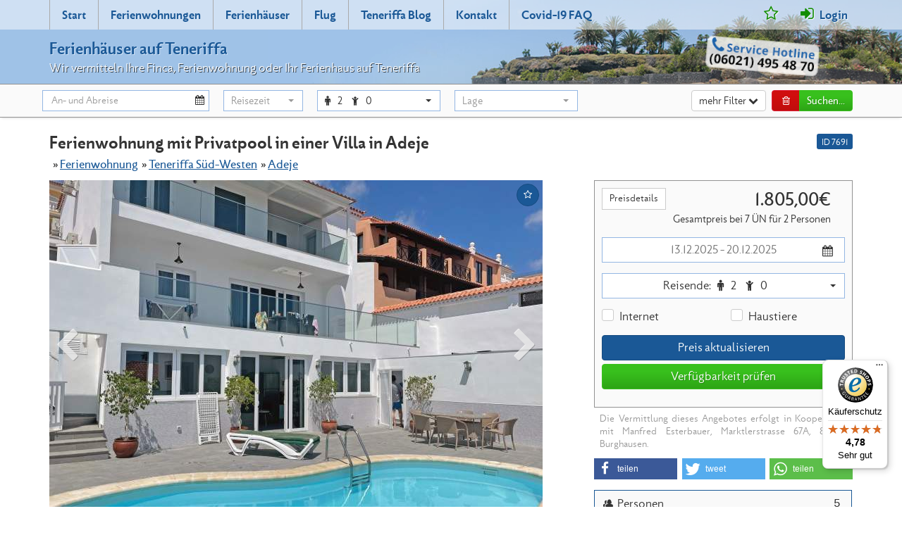

--- FILE ---
content_type: text/html; charset=utf-8
request_url: https://www.ferienhaeuser-auf-teneriffa.de/ferienwohnung-mit-privatpool-in-einer-villa-in-adeje-o7691.html
body_size: 11749
content:
<!DOCTYPE html>
<html lang="de">
<head>
<meta http-equiv="Content-Type" content="text/html; charset=utf-8">
<title>Ferienwohnung mit Privatpool in einer Villa in Adeje</title>
<meta http-equiv="X-UA-Compatible" content="IE=edge">
<meta name="viewport" content="width=device-width,initial-scale=1">
<link rel="canonical" href="https://www.ferienhaeuser-auf-teneriffa.de/ferienwohnung-mit-privatpool-in-einer-villa-in-adeje-o7691.html">
<meta property="og:title" content="Ferienwohnung mit Privatpool in einer Villa in Adeje">
<meta property="og:type" content="article">
<meta property="og:description" content="Ferienwohnung in Adeje - Privatpool - 80 m² Wohnfläche - 2 Schlafzimmer - 1 Badezimmer - Bis 5 Personen - Schnelles Internet - Komplett eingerichtete Küche - Im sonnensicheren Süden von Teneriffa">
<meta property="og:image" content="https://www.ferienhaeuser-auf-teneriffa.de/img/7691/1087208d.jpg">
<meta property="og:url" content="https://www.ferienhaeuser-auf-teneriffa.de/ferienwohnung-mit-privatpool-in-einer-villa-in-adeje-o7691.html">
<meta property="fb:app_id" content="1741191389491221">
<meta property="fb:admins" content="100002783395265">
<meta property="fb:admins" content="100001598693684">
<meta property="fb:admins" content="100001523269424">
<meta name="description" content="Ferienwohnung in Adeje - Privatpool - 80 m² Wohnfläche - 2 Schlafzimmer - 1 Badezimmer - Bis 5 Personen - Schnelles Internet - Komplett eingerichtete Küche - Im sonnensicheren Süden von Teneriffa">
<meta name="robots" content="index,follow,noodp">

<meta name="expires" content="NEVER">
<meta name="language" content="de">
<base target="_top">
<link href="/_media/s1903.css" rel="stylesheet" type="text/css">
<link rel="shortcut icon" href="/favicon.ico">
<link rel="apple-touch-icon" href="/icon.png">
<meta name="mobile-web-app-capable" content="yes">
<!--[if lt IE 9]>
<script src="/_media/vendor/html5shiv.js"></script>
<script src="/_media/vendor/respond.js"></script>
<![endif]--><script>(function(i,s,o,g,r,a,m){i['GoogleAnalyticsObject']=r;i[r]=i[r]||function(){(i[r].q=i[r].q||[]).push(arguments)},i[r].l=1*new Date();a=s.createElement(o),m=s.getElementsByTagName(o)[0];a.async=1;a.src=g;m.parentNode.insertBefore(a,m)})(window,document,'script','https://www.google-analytics.com/analytics.js','ga');ga('create','UA-57745994-1','auto');ga('set','anonymizeIp',true);ga('send','pageview');</script></head>
<body>
<header><div class="navbar navbar-default headnav"><div class="navbar-header"><div class="container"><button type="button" class="navbar-toggle collapsed btn btn-default" data-toggle="collapse" data-target="#topnav" aria-expanded="false" aria-controls="topnav"><span class="sr-only">Toggle navigation</span><i class="fa fa-bars"></i></button><button type="button" class="search-toggle btn btn-default"><span class="sr-only">Toggle search</span><i class="fa fa-search"></i></button><div class="brand"><a href="https://www.ferienhaeuser-auf-teneriffa.de/"><b>Ferienhäuser auf Teneriffa</b></a><br><span class="slogan">Wir vermitteln Ihre Finca, Ferienwohnung oder Ihr Ferienhaus auf Teneriffa</span></div><a href="tel:+4960214954870" id="hotline"></a><nav id="topnav" class="navbar-collapse collapse"><ul class="nav navbar-nav"><li><a href="https://www.ferienhaeuser-auf-teneriffa.de/" title="Start">Start</a></li><li><a href="https://www.ferienhaeuser-auf-teneriffa.de/teneriffa-ferienwohnungen-i2.html" title="Ferienwohnungen">Ferienwohnungen</a></li><li><a href="https://www.ferienhaeuser-auf-teneriffa.de/teneriffa-ferienhaeuser-i3.html" title="Ferienhäuser">Ferienhäuser</a></li><li class="hidden-sm"><a href="https://www.ferienhaeuser-auf-teneriffa.de/linkliste-fluggesellschaften-mit-fluegen-nach-teneriffa-i6.html" title="Flug">Flug</a></li><li><a href="/blog/" title="Teneriffa Blog">Teneriffa Blog</a></li><li><a href="https://www.ferienhaeuser-auf-teneriffa.de/kontakt-i13.html" title="Kontakt">Kontakt</a></li><li><a href="https://www.ferienhaeuser-auf-teneriffa.de/covid-19-faq-i839.html" title="Covid-19 FAQ">Covid-19 FAQ</a></li></ul><ul class="nav navbar-nav navbar-right"><li class="fav"><a href="https://www.ferienhaeuser-auf-teneriffa.de/merkliste-i14.html" title="" data-toggle="tooltip" data-placement="bottom" title=""><i class="fa fa-star-o"></i><span class="visible-xs-inline"> </a></a></li><li><a href="https://www.ferienhaeuser-auf-teneriffa.de/kundenlogin-i756.html" title="Login"><i class="fa fa-sign-in"></i> Login</a></li></ul></nav></div></div></div></header>
<div class="print-title visible-print">Ferienhausagentur Stefan Flach &middot; Ferienhäuser auf Teneriffa</div><div id="searchform" class="hidden-print"><div class="container">
<form id="suchform" method="get" action="https://www.ferienhaeuser-auf-teneriffa.de/search.html" class="form-horizontal"><div class="form-group"><div class="col-xs-12 col-sm-4 col-md-4"><div class="daterange col-xs-6 col-sm-8"><input type="text" class="form-control" id="sf-range" value="" readonly="readonly" placeholder="An- und Abreise"><i class="fa fa-calendar"></i><input name="an" id="sf-an" type="hidden" class="searchval" value=""><input name="ab" id="sf-ab" type="hidden" class="searchval" value=""></div><div class="timerange col-xs-6 col-sm-4"><select name="tage" id="tage" class="form-control selectpicker searchval" onchange="ss()"><option value="" selected="selected">Reisezeit</option><option value=" ">exakt wie angegeben</option><option value="7">1 Woche</option><option value="14">2 Wochen</option><option value="21">3 Wochen</option><option value="28">4 Wochen</option><option value="35">5 Wochen</option><option value="42">6 Wochen</option><option value="-">-</option><option value="2">2 Tage</option><option value="3">3 Tage</option><option value="4">4 Tage</option><option value="5">5 Tage</option><option value="6">6 Tage</option><option value="8">8 Tage</option><option value="9">9 Tage</option><option value="10">10 Tage</option><option value="11">11 Tage</option><option value="12">12 Tage</option><option value="13">13 Tage</option></select></div></div>
<div class="col-xs-6 col-sm-2 col-md-2"><div class="btn-group bootstrap-select form-control" id="pers-select-button"><button class="btn dropdown-toggle btn-default" onclick="$('#pers-select-button').toggleClass('open')" type="button" role="button"><span class="pull-left"><i class="fa fa-male"></i><span id="pers-adult">2</span> <i class="fa fa-child"></i><span id="pers-child">0</span> </span><span class="bs-caret"><span class="caret"></span></span></button><div class="dropdown-menu suche-reisende" id="pers-select"><div class="form-horizontal"><div class="form-group"><label for="sel-pers" class="control-label col-xs-8">Erwachsene</label><div class="col-xs-4"><select id="sr-pers" class="form-control selectpicker" onchange="sr()" data-size="5"><option value="1">1</option><option value="2" selected="selected">2</option><option value="3">3</option><option value="4">4</option><option value="5">5</option><option value="6">6</option><option value="7">7</option><option value="8">8</option><option value="9">9</option><option value="10">10</option><option value="11">11</option><option value="12">12</option><option value="13">13</option><option value="14">14</option><option value="15">15</option><option value="16">16</option><option value="17">17</option><option value="18">18</option><option value="19">19</option><option value="20">20</option><option value="21">21</option><option value="22">22</option><option value="23">23</option><option value="24">24</option><option value="25">25</option><option value="26">26</option><option value="27">27</option><option value="28">28</option><option value="29">29</option><option value="30">30</option></select></div></div><div class="form-group" id="suche-kinder-checkbox"><div class="col-xs-12 text-center"><div class="checkbox"><input type="checkbox" id="suche-kinder-check" value="1" onclick="$('#suche-kinder-checkbox').hide();$('#suche-kinder-addon').slideToggle()"> <label for="suche-kinder-check">Wir reisen mit Kindern</label></div></div></div><div id="suche-kinder-addon" class="ui-helper-hidden"><div class="form-group"><label for="baby" class="control-label col-xs-8">Kinder bis 2 Jahre</label><div class="col-xs-4"><select id="sr-kb" onchange="sr()" class="form-control selectpicker" data-size="5"><option value="0" selected="selected">0</option><option value="1">1</option><option value="2">2</option></select></div></div><div class="form-group"><label for="kind" class="control-label col-xs-8">Kinder bis 7 Jahre</label><div class="col-xs-4"><select id="sr-km" onchange="sr()" class="form-control selectpicker" data-size="5"><option value="0" selected="selected">0</option><option value="1">1</option><option value="2">2</option><option value="3">3</option><option value="4">4</option><option value="5">5</option><option value="6">6</option><option value="7">7</option><option value="8">8</option><option value="9">9</option></select></div></div><div class="form-group"><label for="kind1" class="control-label col-xs-8">Kinder bis 12 Jahre</label><div class="col-xs-4"><select id="sr-ka" onchange="sr()" class="form-control selectpicker" data-size="5"><option value="0" selected="selected">0</option><option value="1">1</option><option value="2">2</option><option value="3">3</option><option value="4">4</option><option value="5">5</option><option value="6">6</option><option value="7">7</option><option value="8">8</option><option value="9">9</option></select></div></div></div><div class="form-group text-center"><button type="button" class="btn btn-sm btn-success" id="sr-submit">Übernehmen</button></div></div></div></div>
<input type="hidden" name="pers" id="pers" class="searchval" value="2"><input type="hidden" name="kb" id="kind-b" class="searchval" value="0"><input type="hidden" name="km" id="kind-m" class="searchval" value="0"><input type="hidden" name="ka" id="kind-a" class="searchval" value="0"></div>
<div class="col-xs-6 col-sm-2 col-md-2"><select name="ort" id="ort" class="form-control selectpicker searchval" data-size="5" data-live-search="true" data-live-search-normalize="true" data-focus-off="true" onchange="ss()" title="Lage"><option value="">Lage</option><optgroup label="Lage"><option value="L20">Nord</option><option value="L21">Süd</option></optgroup><optgroup label="Region"><option value="L1">Nord-Mitte</option><option value="L16">Nord-Osten</option><option value="L17">Nord-Westen</option><option value="L2">Süd-Mitte</option><option value="L18">Süd-Osten</option><option value="L19">Süd-Westen</option></optgroup><optgroup label="Städte"><option value="63">Abades</option><option value="29">Adeje</option><option value="59">Alcalá</option><option value="61">Amarilla Golf</option><option value="67">Arafo</option><option value="62">Arico</option><option value="79">Arona</option><option value="54">Buenavista del Norte</option><option value="80">Callao Salvaje</option><option value="42">Candelaria</option><option value="39">Chayofa</option><option value="38">Chio</option><option value="58">Costa del Silencio</option><option value="53">EL Desierto</option><option value="30">El Médano</option><option value="406">El Rosario</option><option value="9">El Sauzal</option><option value="19">El Tanque</option><option value="408">Fasnia</option><option value="83">Garachico</option><option value="78">Güimar</option><option value="194">Golf del Sur</option><option value="5">Granadilla</option><option value="37">Guia de Isora</option><option value="22">Icod de los Vinos</option><option value="65">Igueste de San Andrés</option><option value="380">La Guancha</option><option value="26">La Laguna</option><option value="16">La Matanza</option><option value="27">La Orotava</option><option value="366">La Victoria</option><option value="8">Las Americas</option><option value="64">Las Galletas</option><option value="410">Los Abrigos</option><option value="10">Los Cristianos</option><option value="25">Los Gigantes</option><option value="395">Los Menores / Adeje</option><option value="33">Los Realejos</option><option value="52">Los Silos</option><option value="412">Mesa del Mar</option><option value="41">Palm Mar</option><option value="46">Playa de San Juan</option><option value="21">Playa Paraiso</option><option value="389">Playa San Marcos</option><option value="47">Poris de Abona</option><option value="17">Puerto de la Cruz</option><option value="60">Puerto Santiago</option><option value="32">Punta del Hidalgo</option><option value="66">San Andrés</option><option value="43">San Juan de la Rambla</option><option value="82">San Miguel de Abona</option><option value="24">Santa Cruz de Tenerife</option><option value="45">Santa Ursula</option><option value="35">Tacoronte</option><option value="81">Tamaimo</option><option value="34">Tegueste</option><option value="69">Valle Guerra</option><option value="28">Vilaflor</option></optgroup>
</select></div><div class="col-xs-12 col-sm-4 col-md-4"><div class="btn-group pull-right"><button type="button" id="search-trash" class="btn btn-warning" data-toggle="tooltip" title="Suche zurücksetzen"><i class="fa fa-trash-o fa-fw"></i></button><button type="submit" id="search-submit" class="btn btn-success">Suchen...</button></div> <button type="button" id="search-toggler" class="btn btn-default pull-right" data-label="einklappen <i class='fa fa-chevron-up'></i>">mehr Filter <i class="fa fa-chevron-down"></i></button></div></div><div id="search-extend"><div class="form-group"><div class="col-xs-6 col-sm-2 col-md-2"><select name="art" id="art" class="form-control selectpicker searchval" onchange="ss()"><option value="">Objektart</option><option value="w">Ferienwohnung</option><option value="h">Ferienhaus</option></select></div>
<div class="col-xs-6 col-sm-2 col-md-2"><select name="sz" id="sz" class="form-control selectpicker searchval" onchange="ss()"><option value="">1 Schlafzimmer/Studio</option><option value="2">2 Schlafzimmer</option><option value="3">3 Schlafzimmer</option><option value="4">4 Schlafzimmer</option><option value="5">5 Schlafzimmer</option></select></div>
<div class="col-xs-6 col-sm-2 col-md-2"><select name="kid" id="kid" class="form-control selectpicker searchval" onchange="ss()" title="Kategorie"><option value="">Kategorie</option><option value="6">&nbsp;&nbsp;am Strand</option><option value="8">&nbsp;&nbsp;am Meer</option><option value="5">&nbsp;&nbsp;Teneriffa Finca</option><option value="1">&nbsp;&nbsp;Bergunterkünfte</option><option value="4">&nbsp;&nbsp;Haus mit Pool</option><option value="15">&nbsp;&nbsp;Fewo mit Pool</option><option value="7">&nbsp;&nbsp;Luxusvillen</option><option value="10">&nbsp;&nbsp;Penthouse</option><option value="16">&nbsp;&nbsp;Landhotel</option><option value="351">&nbsp;&nbsp;mit Privatpool</option></select></div>
<div class="col-xs-12 col-sm-4"><input type="text" name="qs" id="searchtext" value="" size="50" maxlength="150" placeholder="Objektnummer oder Suchwort" class="form-control searchval" onchange="ss()"></div>
</div><div class="form-group"><div class="col-xs-6 col-sm-3 col-md-2"><div class="checkbox"><input name="opt[pool]" id="opt_pool" type="checkbox" class="searchval" value="1" onclick="ss()"> <label for="opt_pool"> Pool</label></div></div>
<div class="col-xs-6 col-sm-3 col-md-2"><div class="checkbox"><input name="opt[internet]" id="opt_inet" type="checkbox" class="searchval" value="1" onclick="ss()"> <label for="opt_inet" class="w120 left">Internetzugang</label></div></div>
<div class="col-xs-6 col-sm-3 col-md-2"><div class="checkbox"><input name="opt[detv]" id="opt_sat" type="checkbox" class="searchval" value="1" onclick="ss()"> <label for="opt_sat" class="w120 left">deutsches TV</label></div></div>
<div class="col-xs-6 col-sm-3 col-md-2"><div class="checkbox"><input name="opt[wasch]" id="opt_wasch" type="checkbox" class="searchval" value="1" onclick="ss()"> <label for="opt_wasch" class="w120 left"> Waschmaschine</label></div></div>
</div><div class="form-group"><div class="col-xs-6 col-sm-3 col-md-2"><div class="checkbox"><input name="opt[heizung]" id="opt_heizung" type="checkbox" class="searchval" value="1" onclick="ss()"> <label for="opt_heizung" class="w120 left">Heizung</label></div></div>
<div class="col-xs-6 col-sm-3 col-md-2"><div class="checkbox"><input name="opt[kinderbett]" id="opt_kinderbett" type="checkbox" class="searchval" value="1" onclick="ss()"> <label for="opt_kinderbett" class="w120 left">Kinderbett</label></div></div>
<div class="col-xs-6 col-sm-3 col-md-2"><div class="checkbox"><input name="opt[tiere]" id="opt_tiere" type="checkbox" class="searchval" value="1" onclick="ss()"> <label for="opt_tiere" class="w120 left"> Haustiere erlaubt</label></div></div>
<div class="col-xs-6 col-sm-3 col-md-2"><div class="checkbox"><input name="opt[rollstuhl]" id="opt_rollstuhl" type="checkbox" class="searchval" value="1" onclick="ss()"> <label for="opt_rollstuhl" class="w120 left"> Rollstuhlfahrer Geeignet</label></div></div>
</div></div>
</form><div id="sucheinfo" class="hidden-xs">Wann wollen Sie anreisen?<br><small>So finden Sie schneller die schönsten Unterkünfte</small></div></div>
</div>
<div id="content" class="container">
<span class="label label-primary pull-right" title="Objektnummer">ID 7691</span><h1>Ferienwohnung mit Privatpool in einer Villa in Adeje</h1>
<ol class="breadcrumbs"><li><a href="search.html?art=w">Ferienwohnung</a></li><li><a href="search.html?ort=L19">Teneriffa Süd-Westen</a></li><li><a href="adeje-teneriffa-ferienwohnungen-und-ferienhaeuser-s29.html">Adeje</a></li></ol><div class="row"><div class="col-xs-12 col-sm-7 col-md-8 col-lg-8"><div id="objektbildslider"><img src="/img/7691/1087208d.jpg" alt="" width="700" height="525" class="img-responsive"><a href="#" class="back"><i class="fa fa-chevron-left"></i></a><a href="#" class="next"><i class="fa fa-chevron-right"></i></a><button class="play btn btn-sm btn-success">Diashow</button><button type="button" data-oid="7691" class="btn btn-primary btn-sm hidden-print merken" data-toggle="tooltip" title="Zum Merkzettel hinzufügen" data-text-add="Zum Merkzettel hinzufügen" data-text-del="Von Merkzettel löschen"><i class="fa fa-star-o"></i></button></div><div id="objektlinks"><div class="inner"><ul class="nav nav-pills"><li><a href="#beschreibung" class="btn btn-default btn-sm"><i class="fa fa-fw fa-home"></i> Beschreibung</a></li><li><a href="#ausstattung" class="btn btn-default btn-sm"><i class="fa fa-fw fa-bars"></i> Ausstattung</a></li><li><a href="#bilder" class="btn btn-default btn-sm"><i class="fa fa-fw fa-camera"></i> Bilder</a></li><li><a href="#karte" class="btn btn-default btn-sm"><i class="fa fa-fw fa-location"></i> Lage</a></li><li><a href="#preise" class="btn btn-default btn-sm"><i class="fa fa-fw fa-euro"></i> Preise</a></li></ul></div></div>
<div id="objektlinks-placeholder"></div></div><div class="col-xs-12 col-sm-5 col-md-4 col-lg-4 pull-right"><div id="preisrechner"><form id="objektformular" class="form-horizontal" method="post" action="/ferienwohnung-mit-privatpool-in-einer-villa-in-adeje-o7691.html">
<div class="form-group"><div class="col-xs-12"><button type="button" class="btn btn-default btn-sm colorboxid pull-left" data-rel="buchungsdetails">Preisdetails</button><div class="preis">1.805,00€</div><div class="preisinfo">Gesamtpreis bei 7 ÜN für 2 Personen</div></div>
</div>
<div class="form-group"><div class="col-xs-12"><div class="daterange"><input type="text" class="form-control" id="bf-range" value="13.12.2025 - 20.12.2025" readonly="readonly" placeholder="An- und Abreise"><i class="fa fa-calendar"></i><input name="anreise" id="bf-anreise" type="hidden" value="13.12.2025"><input name="abreise" id="bf-abreise" type="hidden" value="20.12.2025"></div></div></div><div class="form-group"><div class="col-xs-12"><div class="btn-group bootstrap-select form-control" id="bf-reisende-button"><button class="btn dropdown-toggle btn-default" onclick="$('#bf-reisende-button').toggleClass('open')" type="button" role="button">Reisende: &nbsp; <i class="fa fa-male"></i><span id="bf-adult">2</span> <i class="fa fa-child"></i><span id="bf-child">0</span><span class="bs-caret"><span class="caret"></span></span></button><div class="dropdown-menu buchung-reisende" id="bf-reisende-select"><div class="form-horizontal"><div class="form-group"><label for="sel-pers" class="control-label col-xs-8">Erwachsene</label><div class="col-xs-4"><select id="bf-pers" class="form-control selectpicker" data-size="5" onchange="bf()"><option value="1">1</option><option value="2" selected="selected">2</option><option value="3">3</option><option value="4">4</option><option value="5">5</option><option value="6">6</option><option value="7">7</option><option value="8">8</option><option value="9">9</option><option value="10">10</option><option value="11">11</option><option value="12">12</option><option value="13">13</option><option value="14">14</option><option value="15">15</option><option value="16">16</option><option value="17">17</option><option value="18">18</option><option value="19">19</option><option value="20">20</option><option value="21">21</option><option value="22">22</option><option value="23">23</option><option value="24">24</option><option value="25">25</option><option value="26">26</option><option value="27">27</option><option value="28">28</option><option value="29">29</option><option value="30">30</option></select></div></div><div class="form-group" id="bf-kinder-checkbox"><div class="col-xs-12 text-center"><div class="checkbox"><input type="checkbox" id="bf-kinder-check" value="1" onclick="$('#bf-kinder-checkbox').hide();$('#bf-kinder-addon').slideToggle()"> <label for="bf-kinder-check">Wir reisen mit Kindern</label></div></div></div><div id="bf-kinder-addon" class="ui-helper-hidden"><div class="form-group"><label for="baby" class="control-label col-xs-8">Kinder bis 2 Jahre</label><div class="col-xs-4"><select id="bf-kb" onchange="bf()" class="form-control selectpicker"><option value="0" selected="selected">0</option><option value="1">1</option><option value="2">2</option></select></div></div><div class="form-group"><label for="kind" class="control-label col-xs-8">Kinder bis 7 Jahre</label><div class="col-xs-4"><select id="bf-km" onchange="bf()" class="form-control selectpicker" data-size="5"><option value="0" selected="selected">0</option><option value="1">1</option><option value="2">2</option><option value="3">3</option><option value="4">4</option><option value="5">5</option><option value="6">6</option><option value="7">7</option><option value="8">8</option><option value="9">9</option></select></div></div><div class="form-group"><label for="kind1" class="control-label col-xs-8">Kinder bis 12 Jahre</label><div class="col-xs-4"><select id="bf-ka" onchange="bf()" class="form-control selectpicker" data-size="5"><option value="0" selected="selected">0</option><option value="1">1</option><option value="2">2</option><option value="3">3</option><option value="4">4</option><option value="5">5</option><option value="6">6</option><option value="7">7</option><option value="8">8</option><option value="9">9</option></select></div></div></div><div class="form-group text-center"><button type="button" class="btn btn-sm btn-success" id="bf-submit" onclick="$('#objektformular').submit()">Übernehmen</button></div></div></div></div></div></div><input type="hidden" name="personen" id="personen" class="searchval" value="2"><input type="hidden" name="baby" id="bf-baby" class="searchval" value="0"><input type="hidden" name="kind" id="bf-kind" class="searchval" value="0"><input type="hidden" name="kind1" id="bf-kind1" class="searchval" value="0"><div class="form-group" style="display:none" id="bf-kinderbett"><div class="col-xs-12"><div class="checkbox"><input type="checkbox" class="checkbox" name="kinderbett" id="kinderbett" value="1" onclick="$('#objektformular').submit()"> <label for="kinderbett">Kinderbett</label></div></div></div><div class="form-group form-group-checkbox"><div class="col-xs-6"><div class="checkbox"><input type="checkbox" name="internetzugang" id="internetzugang" value="1" onclick="$('#objektformular').submit()"> <label for="internetzugang">Internet</label></div></div><div class="col-xs-6" id="haustier-checkbox"><div class="checkbox"><input type="checkbox" name="haustier" id="haustier" value="1" onclick="$('#haustier-checkbox').toggle();$('#haustier-select').toggle()"> <label for="haustier">Haustiere</label></div></div></div><div class="form-group" id="haustier-select" style="display:none"><label for="tiere" class="control-label col-xs-7">Haustiere</label><div class="col-xs-5"><select name="tiere" id="tiere" onchange="if(this.value==0){$('#haustier-checkbox').toggle();$('#haustier-select').toggle()}else{$('#objektformular').submit()}" class="form-control"><option value="0" selected="selected">0</option><option value="1">1</option><option value="2">2</option><option value="3">3</option><option value="4">4</option><option value="5">5</option></select></div></div><div class="form-group"><div class="col-xs-12"><button type="submit" class="btn btn-primary btn-block">Preis aktualisieren</button><button type="submit" name="inquire" class="btn btn-success btn-block">Verfügbarkeit prüfen</button></div>
</div>
</form>
<div class="vermittlerinfo">Die Vermittlung dieses Angebotes erfolgt in Kooperation mit Manfred Esterbauer, Marktlerstrasse 67A, 84489 Burghausen.</div></div><div class="shariff"></div><table class="table objekt-fakten table-striped hidden-sm"><tr><td><i class="fa fa-persons fa-fw"></i> Personen</td><td class="text-right number">5</td></tr><tr><td><i class="fa fa-bedroom fa-fw"></i> Schlafzimmer</td><td class="text-right number">2</td></tr><tr><td><i class="fa fa-bath-fa fa-fw"></i> Badezimmer</td><td class="text-right number">1</td></tr><tr><td colspan="2"><i class="fa fa-home fa-fw"></i> Größe ca. <span class="number">80m&sup2;</span></td></tr><tr><td><i class="fa fa-internet fa-fw"></i> Internet</td><td class="text-right"><i class="fa fa-fw fa-check green"></i></td></tr><tr><td><i class="fa fa-pool fa-fw"></i> &nbsp;Pool</td><td class="text-right"><i class="fa fa-fw fa-check green"></i></td></tr></table></div>
<div class="col-xs-12 col-sm-7 col-md-8 col-lg-8 pull-left" id="objekt-details">
<div id="beschreibung"><h2>Objektbeschreibung</h2>
<div class="text-justify"><p>Willkommen in dieser modernen Ferienwohnung mit eigenem Pool in der schönen Siedlung von San Eugenio alto, im Südwesten von Teneriffa. Diese erstklassige Lage oberhalb von Playa Las Americas ermöglicht Ihnen einen kurzen Weg zu den Küstenstränden.</p>

<p>Genießen Sie das sonnige Klima und die traumhaften Strände in der Nähe sowie die zahlreichen Attraktionen, die diese Gegend zu bieten hat.</p>

<p>Die Ferienwohnung befindet sich im Erdgeschoss eines dreistöckigen Gebäudes und besticht durch eine großzügige Terrasse mit Meerblick. Hier finden Sie einen Grill, Sonnenliegen zum Entspannen sowie einen Essbereich im Freien. Der private Pool steht Ihnen ebenfalls zur alleinigen Nutzung zur Verfügung.</p>

<p>Die Umgebung bietet Ihnen eine Vielzahl an Freizeitmöglichkeiten. Playa de las Américas und die Costa Adeje mit ihren wunderschönen Stränden, Promenaden, zahlreichen Geschäften, Cafés, Eisdielen und Restaurants sind dank des ganzjährig sonnigen Klimas die beliebteste Urlaubsdestination auf Teneriffa. Während in anderen Teilen Europas das Wetter im Winter kalt und trüb ist, können Sie hier jeden Urlaubstag am Strand genießen.</p>

<p>Neben den verschiedenen Wassersportarten gibt es in der Nähe auch Golfplätze, Tennisanlagen sowie verschiedene Freizeit- und Aquaparks.</p></div>
</div>
<div id="ausstattung"><h2>Ausstattung</h2><ul class="check clearfix"><li class="col-xs-12 col-sm-6 col-lg-4">Privatpool</li><li class="col-xs-12 col-sm-6 col-lg-4">Internetzugang</li><li class="col-xs-12 col-sm-6 col-lg-4">deutsches TV</li><li class="col-xs-12 col-sm-6 col-lg-4">Klimaanlage</li><li class="col-xs-12 col-sm-6 col-lg-4">Waschmaschine</li><li class="col-xs-12 col-sm-6 col-lg-4">Mikrowelle</li><li class="col-xs-12 col-sm-6 col-lg-4">Grillmöglichkeit</li><li class="col-xs-12 col-sm-6 col-lg-4">Kinderbett</li></ul><div class="text-justify"><p>Die Ferienwohnung verfügt über eine komplett ausgestattete Küche mit Backofen, Mikrowelle, Induktionskochfeld, Wasserkocher und Kapselkaffeemaschine. Alle nötigen Küchenutensilien sind vorhanden, um Ihre eigenen Gerichte zuzubereiten. Die offene Gestaltung der Küche und des Wohnzimmers schafft einen großzügigen Raum, der einen Essbereich umfasst. Entspannen Sie auf den komfortablen Ledersofas und genießen Sie Ihre Lieblingsprogramme auf dem 55-Zoll-Smart-TV.</p>

<p>Das geräumige und moderne Badezimmer ist mit einer offenen Dusche, WC, Waschbecken, Haartrockner und Annehmlichkeiten ausgestattet. Im Hauptschlafzimmer erwartet Sie ein komfortables und breites Doppelbett (2 x 2 m), ein Einzelbett und ein großer Kleiderschrank. Das zweite Schlafzimmer verfügt über zwei Einzelbetten. Beide Schlafzimmer sind klimatisiert, um Ihnen eine perfekte Erholung zu garantieren.</p>

<p>Mit Platz für bis zu 5 Personen in den beiden Schlafzimmern eignet sich unsere Ferienwohnung ideal für Familien oder Freunde. Sie wurde komplett renoviert und mit hohen Qualitätsstandards ausgestattet, um Ihnen einen erholsamen und komfortablen Aufenthalt zu bieten.</p></div><ul class="check clearfix"><li class="col-xs-12">Bettwäsche, Handtücher und Geschirrtücher werden gestellt</li><li class="col-xs-12">Privatpool</li><li class="col-xs-12">Klimaanlage</li><li class="col-xs-12">Moderne Einrichtung</li><li class="col-xs-12">Möblierte Terrasse</li><li class="col-xs-12">Schnelles Internet</li><li class="col-xs-12">Grillmöglichkeit</li><li class="col-xs-12">Ladestation für E-Autos (Extrakosten)</li><li class="col-xs-12">Sonnenliegen</li><li class="col-xs-12">Fön</li></ul></div>
<div id="restaurants"><h3>Restaurants und Einkaufsmöglichkeiten in der Nähe</h3>
<div class="text-justify">Adeje ist so etwas wie das "kanarische Zentrum" des Südwesten. Hier lernen Sie das kanarische Leben kennen und finden sehr viel sehr gute und landestypische Gastronomie. Einkaufsmöglichkeiten sind natürlich ebenfalls vorhanden.</div>
</div><div id="strand"><h2>Strände in der Umgebung</h2><ul class="list clearfix">
<li class="col-sm-6"><a href="https://www.ferienhaeuser-auf-teneriffa.de/playa-de-fanabe-k230.html">Playa de Fañabe</a></li>
<li class="col-sm-6"><a href="https://www.ferienhaeuser-auf-teneriffa.de/playa-del-duque-teneriffa-k44.html">Playa del Duque</a></li>
<li class="col-sm-6"><a href="https://www.ferienhaeuser-auf-teneriffa.de/playa-de-la-enramada-k233.html">Playa de la Enramada</a></li>
<li class="col-sm-6"><a href="https://www.ferienhaeuser-auf-teneriffa.de/la-caleta-fkk-teneriffa-k48.html">La Caleta (FKK)</a></li>
<li class="col-sm-6"><a href="https://www.ferienhaeuser-auf-teneriffa.de/playa-de-las-cuevitas-k231.html">Playa de las Cuevitas</a></li>
<li class="col-sm-6"><a href="https://www.ferienhaeuser-auf-teneriffa.de/playa-del-bobo-k232.html">Playa del Bobo</a></li>
<li class="col-sm-6"><a href="https://www.ferienhaeuser-auf-teneriffa.de/playa-el-camison-teneriffa-k42.html">Playa el Camisón</a></li>
<li class="col-sm-6"><a href="https://www.ferienhaeuser-auf-teneriffa.de/playa-del-puertito-k219.html">Playa del Puertito</a></li>
<li class="col-sm-6"><a href="https://www.ferienhaeuser-auf-teneriffa.de/playa-el-pinque-k217.html">Playa el Pinque</a></li>
<li class="col-sm-6"><a href="https://www.ferienhaeuser-auf-teneriffa.de/playa-de-ajabo-k210.html">Playa de Ajabo</a></li>
</ul></div><div id="bilder"><h2>Weitere Bilder</h2>
<ul class="clearfix"><li class="col-xs-6"><a href="/img/7691/1087210d.jpg" data-rel="galery" title="Küche" class="img-thumbnail"><img src="/_media/spacer.gif" data-src="/img/7691/1087210t.jpg" alt="Küche" width="375" height="280" class="img-responsive lazy"></a></li><li class="col-xs-6"><a href="/img/7691/1087219d.jpg" data-rel="galery" title="Schlafen" class="img-thumbnail"><img src="/_media/spacer.gif" data-src="/img/7691/1087219t.jpg" alt="Schlafen" width="375" height="280" class="img-responsive lazy"></a></li><li class="col-xs-6"><a href="/img/7691/1087217d.jpg" data-rel="galery" title="Schlafen" class="img-thumbnail"><img src="/_media/spacer.gif" data-src="/img/7691/1087217t.jpg" alt="Schlafen" width="375" height="280" class="img-responsive lazy"></a></li><li class="col-xs-6"><a href="/img/7691/1087209d.jpg" data-rel="galery" title="Bad" class="img-thumbnail"><img src="/_media/spacer.gif" data-src="/img/7691/1087209t.jpg" alt="Bad" width="375" height="280" class="img-responsive lazy"></a></li><li class="col-xs-6"><a href="/img/7691/1087212d.jpg" data-rel="galery" title="Bad" class="img-thumbnail"><img src="/_media/spacer.gif" data-src="/img/7691/1087212t.jpg" alt="Bad" width="375" height="280" class="img-responsive lazy"></a></li><li class="col-xs-6"><a href="/img/7691/1087213d.jpg" data-rel="galery" title="Bad" class="img-thumbnail"><img src="/_media/spacer.gif" data-src="/img/7691/1087213t.jpg" alt="Bad" width="375" height="280" class="img-responsive lazy"></a></li><li class="col-xs-6"><a href="/img/7691/1087215d.jpg" data-rel="galery" title="Terrasse" class="img-thumbnail"><img src="/_media/spacer.gif" data-src="/img/7691/1087215t.jpg" alt="Terrasse" width="375" height="280" class="img-responsive lazy"></a></li><li class="col-xs-6"><a href="/img/7691/1087218d.jpg" data-rel="galery" title="Pool" class="img-thumbnail"><img src="/_media/spacer.gif" data-src="/img/7691/1087218t.jpg" alt="Pool" width="375" height="280" class="img-responsive lazy"></a></li><li class="col-xs-6"><a href="/img/7691/1087216d.jpg" data-rel="galery" title="Pool" class="img-thumbnail"><img src="/_media/spacer.gif" data-src="/img/7691/1087216t.jpg" alt="Pool" width="375" height="280" class="img-responsive lazy"></a></li><li class="col-xs-6"><a href="/img/7691/1087208d.jpg" data-rel="galery" title="Pool" class="img-thumbnail"><img src="/_media/spacer.gif" data-src="/img/7691/1087208t.jpg" alt="Pool" width="375" height="280" class="img-responsive lazy"></a></li><li class="col-xs-6"><a href="/img/7691/1087211d.jpg" data-rel="galery" title="Pool" class="img-thumbnail"><img src="/_media/spacer.gif" data-src="/img/7691/1087211t.jpg" alt="Pool" width="375" height="280" class="img-responsive lazy"></a></li><li class="col-xs-6"><a href="/img/7691/1087214d.jpg" data-rel="galery" title="Ambiente" class="img-thumbnail"><img src="/_media/spacer.gif" data-src="/img/7691/1087214t.jpg" alt="Ambiente" width="375" height="280" class="img-responsive lazy"></a></li></ul></div>
<div id="karte"><h3>Lageplan für Fewo mit Privatpool</h3>
<ol class="breadcrumbs"><li><a href="search.html?ort=L19">Teneriffa Süd-Westen</a></li><li><a href="adeje-teneriffa-ferienwohnungen-und-ferienhaeuser-s29.html">Adeje</a></li></ol><a href="map-7691.html" rel="nofollow" class="lageplan colorboxlink"><i class="zoomy"></i><img id="objektlage" src="/_media/spacer.gif" data-src="https://maps.googleapis.com/maps/api/staticmap?center=28.286892,-16.516249&amp;zoom=10&amp;scale=false&amp;size=640x540&amp;maptype=ROAD&amp;format=png&amp;markers=icon:https%3A%2F%2Fwww.ferienhaeuser-auf-teneriffa.de%2F_media%2Fobjekt.png%7C28.0853657,-16.722106&amp;key=AIzaSyB-pQzcYasrTvuz-sweunRJ2YkAuUrN35E" class="img-thumbnail lazy" width="753" height="635" alt="Lageplan"></a><h3>Entfernungen</h3>
<ul class="list clearfix">
<li class="col-xs-12 col-sm-6"><a href="https://www.ferienhaeuser-auf-teneriffa.de/flughafen-teneriffa-sued-s85.html">Airport TFS</a>: ca. 20 km </li>
<li class="col-xs-12 col-sm-6"><a href="https://www.ferienhaeuser-auf-teneriffa.de/flughafen-teneriffa-nord-s86.html">Airport TFN</a>: ca. 90 km </li>
<li class="col-xs-12 col-sm-6"><a href="https://www.ferienhaeuser-auf-teneriffa.de/buenavista-del-norte-teneriffa-ferienwohnungen-und-ferienhaeuser-s54.html">Buenavista del Norte</a>: ca. 50 km </li>
<li class="col-xs-12 col-sm-6"><a href="https://www.ferienhaeuser-auf-teneriffa.de/candelaria-teneriffa-ferienwohnungen-und-ferienhaeuser-s42.html">Candelaria</a>: ca. 70 km </li>
<li class="col-xs-12 col-sm-6"><a href="https://www.ferienhaeuser-auf-teneriffa.de/el-medano-teneriffa-ferienwohnungen-und-ferienhaeuser-s30.html">El Médano</a>: ca. 30 km </li>
<li class="col-xs-12 col-sm-6"><a href="https://www.ferienhaeuser-auf-teneriffa.de/el-sauzal-teneriffa-ferienwohnungen-und-ferienhaeuser-s9.html">El Sauzal</a>: ca. 100 km </li>
<li class="col-xs-12 col-sm-6"><a href="https://www.ferienhaeuser-auf-teneriffa.de/garachico-teneriffa-ferienwohnungen-und-ferienhaeuser-s83.html">Garachico</a>: ca. 50 km </li>
<li class="col-xs-12 col-sm-6"><a href="https://www.ferienhaeuser-auf-teneriffa.de/granadilla-teneriffa-ferienwohnungen-und-ferienhaeuser-s5.html">Granadilla</a>: ca. 30 km </li>
<li class="col-xs-12 col-sm-6"><a href="https://www.ferienhaeuser-auf-teneriffa.de/icod-de-los-vinos-teneriffa-ferienwohnungen-und-ferienhaeuser-s22.html">Icod de los Vinos</a>: ca. 50 km </li>
<li class="col-xs-12 col-sm-6"><a href="https://www.ferienhaeuser-auf-teneriffa.de/la-laguna-teneriffa-s26.html">La Laguna</a>: ca. 80 km </li>
<li class="col-xs-12 col-sm-6"><a href="https://www.ferienhaeuser-auf-teneriffa.de/la-orotava-teneriffa-ferienwohnungen-und-ferienhaeuser-s27.html">La Orotava</a>: ca. 110 km </li>
<li class="col-xs-12 col-sm-6">Las Cañadas: ca. 60 km </li>
<li class="col-xs-12 col-sm-6"><a href="https://www.ferienhaeuser-auf-teneriffa.de/los-cristianos-teneriffa-ferienwohnungen-und-ferienhaeuser-s10.html">Los Cristianos</a>: ca. 10 km </li>
<li class="col-xs-12 col-sm-6"><a href="https://www.ferienhaeuser-auf-teneriffa.de/los-gigantes-teneriffa-ferienwohnungen-und-ferienhaeuser-s25.html">Los Gigantes</a>: ca. 20 km </li>
<li class="col-xs-12 col-sm-6"><a href="https://www.ferienhaeuser-auf-teneriffa.de/masca-teneriffa-s23.html">Masca</a>: ca. 40 km </li>
<li class="col-xs-12 col-sm-6"><a href="https://www.ferienhaeuser-auf-teneriffa.de/puerto-de-la-cruz-teneriffa-ferienwohnungen-und-ferienhaeuser-s17.html">Puerto de la Cruz</a>: ca. 110 km </li>
<li class="col-xs-12 col-sm-6"><a href="https://www.ferienhaeuser-auf-teneriffa.de/punta-del-hidalgo-s32.html">Punta del Hidalgo</a>: ca. 100 km </li>
<li class="col-xs-12 col-sm-6"><a href="https://www.ferienhaeuser-auf-teneriffa.de/santa-cruz-de-tenerife-s24.html">Santa Cruz de Tenerife</a>: ca. 80 km </li>
<li class="col-xs-12 col-sm-6"><a href="https://www.ferienhaeuser-auf-teneriffa.de/vilaflor-teneriffa-s28.html">Vilaflor</a>: ca. 30 km </li>
</ul>
</div>
<div id="buchungsdetails">
<h3>Details zur Buchungsberechnung</h3>
<div class="alert alert-info">Reisezeit: Sa, 13. Dezember 2025 - Sa, 20. Dezember 2025<br></div><table class="table buchungsaufrechnung"><tr><td>7 Übernachtungen</td><td class="epreis text-right">250,00€</td><td class="summezeile text-right">1.750,00€</td></tr>
<tr><td>Endreinigung</td><td class="epreis text-right">30,00€</td><td class="summezeile text-right">30,00€</td></tr>
<tr><td>Nebenkosten</td><td class="epreis text-right">25,00€</td><td class="summezeile text-right">25,00€</td></tr>
<tr><td class="summeinfo" colspan="2">Gesamtbetrag</td><td class="summezahl text-right">1.805,00€</td></tr>
<tr><td class="summeinfo2" colspan="2">Anzahlung</td><td class="summezahl2 text-right">292,00€</td></tr>
<tr><td class="summeinfo2" colspan="2">Restzahlung</td><td class="summezahl2 text-right">1.513,00€</td></tr>
<tr><td colspan="3">Kinderbett verfügbar aber nicht gewünscht</td></tr>
<tr><td colspan="3">Es muß eine <b>Kaution in Höhe von 400,00€</b> hinterlegt werden, die beim Auszug wieder ausgezahlt wird.</td></tr>
<tr><td colspan="3">Berechnung für insgesamt 7 Übernachtungen und 2 Reisende</td></tr>
</table>

</div>
<div id="preise"><h2>Detail-Preisinformationen:</h2>
<p><b class="h3">Volle Transparenz - keine versteckte Kosten !!!</b></p><p><b>Alle Preise sind Endpreise inklusive Endreinigung, Nebenkosten und Steuern</b></p><p>Eine Woche ab 1.455,00€<br><small>inklusive Endreinigung und NK</small><br>Dieses Objekt wird im Wunschzeitraum erst ab 7 Übernachtungen angeboten.</p><div class="table-responsive"><h3>Preise je Übernachtung für 2 Personen</h3><table class="table">
<tr><td rowspan="2">01. Januar</td><td rowspan="2">&nbsp;bis&nbsp;</td><td rowspan="2">07. Januar</td><td class="text-right">erste Woche je Übernachtung&nbsp;<sup>1)</sup></td><td class="text-right">307,86€</td></tr>
<tr><td class="text-right">je weitere Übernachtung&nbsp;</td><td class="text-right">300,00€</td></tr>
<tr><td rowspan="2">08. Januar</td><td rowspan="2">&nbsp;bis&nbsp;</td><td rowspan="2">30. April</td><td class="text-right">erste Woche je Übernachtung&nbsp;<sup>1)</sup></td><td class="text-right">257,86€</td></tr>
<tr><td class="text-right">je weitere Übernachtung&nbsp;</td><td class="text-right">250,00€</td></tr>
<tr><td rowspan="2">01. Mai</td><td rowspan="2">&nbsp;bis&nbsp;</td><td rowspan="2">30. Juni</td><td class="text-right">erste Woche je Übernachtung&nbsp;<sup>1)</sup></td><td class="text-right">207,86€</td></tr>
<tr><td class="text-right">je weitere Übernachtung&nbsp;</td><td class="text-right">200,00€</td></tr>
<tr><td rowspan="2">01. Juli</td><td rowspan="2">&nbsp;bis&nbsp;</td><td rowspan="2">21. Dezember</td><td class="text-right">erste Woche je Übernachtung&nbsp;<sup>1)</sup></td><td class="text-right">257,86€</td></tr>
<tr><td class="text-right">je weitere Übernachtung&nbsp;</td><td class="text-right">250,00€</td></tr>
<tr><td rowspan="2">22. Dezember</td><td rowspan="2">&nbsp;bis&nbsp;</td><td rowspan="2">31. Dezember</td><td class="text-right">erste Woche je Übernachtung&nbsp;<sup>1)</sup></td><td class="text-right">307,86€</td></tr>
<tr><td class="text-right">je weitere Übernachtung&nbsp;</td><td class="text-right">300,00€</td></tr>
</table>
</div>
<div class="preis-enthalten"><b><sup>1)</sup> Im Tagespreis enthalten sind:</b><br><ul><li>Endreinigung in Höhe von 30,00€</li><li>Nebenkosten in Höhe von 25,00€</li></ul></td>
</div><h3>Preise für weitere Personen je Übernachtung</h3><table class="table">
<tr><td>zusätzliche Reisende pro Person</td><td class="text-right">25,00€</td></tr>
<tr><td>Kinder bis 2 Jahre</td><td class="text-right">5,00€</td></tr>
</table>
<h3>Mögliche Zusatzkosten</h3><p>Je nach Unterkunft können vor Ort Zusatzkosten nach Verbrauch oder auf Kundenwunsch anfallen. Hierzu zählen zum Beispiel, WLAN, ein Kinderhochstuhl, Kinderbett, die Nutzung einer Zusatzheizung oder Klimageräten, das anheizen von privaten Pool/Whirlpool oder ähnliches. <b>Details dazu entnehmen Sie bitten den Beschreibungstexten des Objektes und der Preistabelle.</b><p>
<table class="table">
<tr><td>Internetzugang</td><td class="text-right">kostenfrei</td></tr>
<tr><td>Kinderbett</td><td class="text-right">kostenfrei</td></tr>
<tr><td colspan="2">Haustiere nicht erlaubt</td></tr>
<tr><td>Kaution, bei Einzug zu hinterlegen</td><td class="text-right">400,00€</td></tr>
</table>
</div></div></div></div>
<noscript><div id="nojsinfo">Um unser Angebot komplett zu nutzen empfehlen wir JavaScript zu aktivieren.</div></noscript>
</div>
<footer>
<div class="container"><div class="row"><nav class="col-xs-12 col-sm-6 col-md-3"><p>Rufen Sie uns an<br>wir beraten Sie gerne<br><i class="fa fa-phone"></i> (06021) 495 48 70</p>
<p>
Ferienhausagentur Stefan Flach<br>
Fabrikstr. 48<br>
63739 Aschaffenburg<br>
<br>
<a href="https://www.trustedshops.de/bewertung/info_XF752BCA18F90CB8591ECC65FDAB001DD.html" target="_blank"><img data-src="/_media/trustedshops.png" alt="Trusted Shops Garantie" width="70" height="70" class="lazy"></a>
</p></nav><nav class="col-xs-12 col-sm-6 col-md-3 hidden-print"><b>Kategorien</b><ul><li><a href="https://www.ferienhaeuser-auf-teneriffa.de/strandlagen-k6.html">am Strand</a></li><li><a href="https://www.ferienhaeuser-auf-teneriffa.de/kuestenlage-k8.html">am Meer</a></li><li><a href="https://www.ferienhaeuser-auf-teneriffa.de/fincas-k5.html">Teneriffa Finca</a></li><li><a href="https://www.ferienhaeuser-auf-teneriffa.de/bergunterkuenfte-k1.html">Bergunterkünfte</a></li><li><a href="https://www.ferienhaeuser-auf-teneriffa.de/haus-mit-pool-k4.html">Haus mit Pool</a></li><li><a href="https://www.ferienhaeuser-auf-teneriffa.de/wohnungen-mit-pool-k15.html">Fewo mit Pool</a></li><li><a href="https://www.ferienhaeuser-auf-teneriffa.de/luxusvillen-k7.html">Luxusvillen</a></li><li><a href="https://www.ferienhaeuser-auf-teneriffa.de/penthouse-k10.html">Penthouse</a></li><li><a href="https://www.ferienhaeuser-auf-teneriffa.de/landhotel-k16.html">Landhotel</a></li><li><a href="https://www.ferienhaeuser-auf-teneriffa.de/teneriffa-ferienhaus-mit-privatpool-k351.html">mit Privatpool</a></li></ul>
</nav><nav class="col-xs-12 col-sm-6 col-md-3 hidden-print"><b></b><ul><li><a class="navi" href="https://www.ferienhaeuser-auf-teneriffa.de/teneriffa-ferienobjekt-hund-erlaubt-i817.html">Teneriffa Urlaub mit Hund</a></li><li><a class="navi" href="https://www.ferienhaeuser-auf-teneriffa.de/verwaltung-ferienhaus-ferienwohnung-teneriffa-i841.html">Verwaltung Ihres Ferienhaus</a></li><li><a class="navi" href="https://www.ferienhaeuser-auf-teneriffa.de/teneriffa-ferienhaus-ferienwohnung-mit-internet-i819.html">Teneriffa Unterkunft mit Internet</a></li><li><a class="navi" href="https://www.ferienhaeuser-auf-teneriffa.de/familienurlaub-teneriffa-i822.html">Familienurlaub</a></li><li><a class="navi" href="https://www.ferienhaeuser-auf-teneriffa.de/teneriffa-baby-kinderbett-i825.html">Teneriffa mit Baby</a></li><li><a class="navi" href="https://www.ferienhaeuser-auf-teneriffa.de/barrierefreie-teneriffa-unterkuenfte-i823.html">Teneriffa mit Rollstuhl</a></li><li><a class="navi" href="https://www.ferienhaeuser-auf-teneriffa.de/langzeiturlaub-ueberwintern-teneriffa-ferienhaus-ferienwohnung-i827.html">Überwintern auf Teneriffa</a></li><li><a class="navi" href="https://www.ferienhaeuser-auf-teneriffa.de/teneriffa-golfurlaub-i805.html">Teneriffa Golfurlaub</a></li><li><a class="navi" href="https://www.ferienhaeuser-auf-teneriffa.de/ferienanlagen-und-fincas-i837.html">Ferienanlagen und Fincas</a></li><li><a class="navi" href="https://www.ferienhaeuser-auf-teneriffa.de/ferienanlage-teneriffa-i833.html">Ferienanlage Teneriffa</a></li></ul>
<b>Rund um uns</b><ul><li><a class="navi" href="https://www.ferienhaeuser-auf-teneriffa.de/vermieteranmeldung-i65.html">Vermieterbereich</a></li><li><a class="navi" href="https://www.ferienhaeuser-auf-teneriffa.de/partnerprogramm-i9.html">Partnerprogramm</a></li><li><a class="navi" href="https://www.ferienhaeuser-auf-teneriffa.de/vermittlungsbedingungen-i63.html" rel="nofollow">Vermittlungsbeding.</a></li><li><a class="navi" href="https://www.ferienhaeuser-auf-teneriffa.de/datenschutz-i73.html" rel="nofollow">Datenschutz</a></li><li><a class="navi" href="/vermittlungsbedingungen-i63.html#zahlung" rel="nofollow">Zahlungsmethoden</a></li></ul>
</nav><nav class="col-xs-12 col-sm-6 col-md-3 hidden-print"><b>Ferienzeiten</b><ul><li><a class="navi loader" href="https://www.ferienhaeuser-auf-teneriffa.de/lastminute-teneriffa-ferienhaus-ferienwohnung-i459.html">Last Minute Teneriffa</a></li><li><a class="navi" href="https://www.ferienhaeuser-auf-teneriffa.de/karneval-auf-teneriffa-i816.html">Karneval auf Teneriffa</a></li><li><a class="navi" href="https://www.ferienhaeuser-auf-teneriffa.de/weihnachten-auf-teneriffa-i449.html">Weihnachten auf Teneriffa</a></li><li><a class="navi" href="https://www.ferienhaeuser-auf-teneriffa.de/ostern-teneriffa-i451.html">Ostern auf Teneriffa</a></li><li><a class="navi" href="https://www.ferienhaeuser-auf-teneriffa.de/pfingsten-ferienhaeuser-ferienwohnungen-teneriffa-i452.html">Pfingsten auf Teneriffa</a></li><li><a class="navi" href="https://www.ferienhaeuser-auf-teneriffa.de/teneriffa-ferienhaus-ferienwohnung-sommerferien-i820.html">Sommerferien</a></li><li><a class="navi" href="https://www.ferienhaeuser-auf-teneriffa.de/winterferien-auf-teneriffa-i818.html">Winterferien</a></li></ul>
<b>Reiseführer</b><ul><li><a href="https://www.ferienhaeuser-auf-teneriffa.de/teneriffa-reisefuehrer-r1.html">Teneriffa Reiseführer</a></li><li><a href="https://www.ferienhaeuser-auf-teneriffa.de/teneriffa-wetter-r667.html">Wetter und Klima</a></li><li><a href="https://www.ferienhaeuser-auf-teneriffa.de/monkey-park-r588.html">Freizeitparks</a></li><li><a href="https://www.ferienhaeuser-auf-teneriffa.de/straende-teneriffa-r514.html">Strände</a></li><li><a href="https://www.ferienhaeuser-auf-teneriffa.de/teide-nationalpark-r576.html">Landschaften</a></li><li><a href="https://www.ferienhaeuser-auf-teneriffa.de/karneval-auf-teneriffa-r744.html">Karneval</a></li><li><a href="https://www.ferienhaeuser-auf-teneriffa.de/karfreitagsprozession-auf-teneriffa-r651.html">Fiestas</a></li><li><a href="https://www.ferienhaeuser-auf-teneriffa.de/bootsfuehrerscheind-segeltoerns-teneriffa-r794.html">Bootsführerschein und Segeltörns auf Lanzarote</a></li><li><a href="https://www.ferienhaeuser-auf-teneriffa.de/helikopter-rundfluege-r628.html">Sport und Freizeit</a></li><li><a href="https://www.ferienhaeuser-auf-teneriffa.de/dia-de-las-tradiciones-r674.html">Traditionelles</a></li><li><a href="https://www.ferienhaeuser-auf-teneriffa.de/romerias-auf-teneriffa-r693.html">Romerias</a></li><li><a href="https://www.ferienhaeuser-auf-teneriffa.de/entstehung-der-kanarischeninseln-r515.html">Geschichte Teneriffas</a></li></ul>
</nav></div><div class="row"><div class="col-xs-12">Copyright &copy; Ferienhausagentur Stefan Flach 2016. Alle Rechte vorbehalten &middot; <a class="navi" href="https://www.ferienhaeuser-auf-teneriffa.de/impressum-i792.html" title="Impressum">Impressum</a></div></div></div></footer>
<script type="text/javascript" src="/_media/s1903.js"></script>
<script id="objektbildslides" type="text/cycle">["<img src='/img/7691/1087219d.jpg' class='img-responsive'>","<img src='/img/7691/1087217d.jpg' class='img-responsive'>","<img src='/img/7691/1087209d.jpg' class='img-responsive'>","<img src='/img/7691/1087212d.jpg' class='img-responsive'>","<img src='/img/7691/1087213d.jpg' class='img-responsive'>","<img src='/img/7691/1087215d.jpg' class='img-responsive'>","<img src='/img/7691/1087218d.jpg' class='img-responsive'>","<img src='/img/7691/1087216d.jpg' class='img-responsive'>","<img src='/img/7691/1087208d.jpg' class='img-responsive'>","<img src='/img/7691/1087211d.jpg' class='img-responsive'>","<img src='/img/7691/1087214d.jpg' class='img-responsive'>"]</script>
<script type="text/javascript">
(function(){var _tsid='XF752BCA18F90CB8591ECC65FDAB001DD';_tsConfig={'yOffset':'0','variant':'reviews'};var _ts=document.createElement('script');_ts.type='text/javascript';_ts.charset='utf-8';_ts.async=true;_ts.src='//widgets.trustedshops.com/js/'+_tsid+'.js';var __ts=document.getElementsByTagName('script')[0];__ts.parentNode.insertBefore(_ts, __ts);})();
</script><span class="hidden" id="merkinfo" data-text-title="Merkliste" data-text-add="Zur Merkliste hinzugef&uuml;gt.<br><a href='https://www.ferienhaeuser-auf-teneriffa.de/merkliste-i14.html'>Merkliste anzeigen</a>" data-text-del="Von der Merkliste gel&ouml;scht."></span><script type="application/ld+json">{"@context": "http://schema.org","@type": "Organization","name": "Ferienhausagentur Stefan Flach","legalName": "Ferienhausagentur Stefan Flach","email": "info@ferienhaeuser-auf-teneriffa.de","telephone": "+4960214954870","url": "https://www.ferienhaeuser-auf-teneriffa.de/","address" : {"@type": "PostalAddress","streetAddress" : "Fabrikstr. 48","postalCode" : "63739","addressLocality" : "Aschaffenburg","addressCountry" : {"@type": "Country","name" : "DEU"}}}</script><script type="text/javascript">
var Tawk_API=Tawk_API||{}, Tawk_LoadStart=new Date();
(function(){var s1=document.createElement("script"),s0=document.getElementsByTagName("script")[0];s1.async=true;s1.src='https://embed.tawk.to/5b5844f0e21878736ba24980/default';s1.charset='UTF-8';s1.setAttribute('crossorigin','*');s0.parentNode.insertBefore(s1,s0);})();
</script></body>
</html>


--- FILE ---
content_type: text/css
request_url: https://www.ferienhaeuser-auf-teneriffa.de/_media/s1903.css
body_size: 62318
content:
html{font-family:sans-serif;-ms-text-size-adjust:100%;-webkit-text-size-adjust:100%}body{margin:0}article,aside,details,figcaption,figure,footer,header,hgroup,main,menu,nav,section,summary{display:block}audio,canvas,progress,video{display:inline-block;vertical-align:baseline}audio:not([controls]){display:none;height:0}[hidden],template{display:none}a{background-color:transparent}a:active,a:hover{outline:0}abbr[title]{border-bottom:1px dotted}b,strong{font-weight:bold}dfn{font-style:italic}h1{font-size:2em;margin:.67em 0}mark{background:#ff0;color:#000}small{font-size:80%}sub,sup{font-size:75%;line-height:0;position:relative;vertical-align:baseline}sup{top:-0.5em}sub{bottom:-0.25em}img{border:0}svg:not(:root){overflow:hidden}figure{margin:1em 40px}hr{-webkit-box-sizing:content-box;-moz-box-sizing:content-box;box-sizing:content-box;height:0}pre{overflow:auto}code,kbd,pre,samp{font-family:monospace,monospace;font-size:1em}button,input,optgroup,select,textarea{color:inherit;font:inherit;margin:0}button{overflow:visible}button,select{text-transform:none}button,html input[type="button"],input[type="reset"],input[type="submit"]{-webkit-appearance:button;cursor:pointer}button[disabled],html input[disabled]{cursor:default}button::-moz-focus-inner,input::-moz-focus-inner{border:0;padding:0}input{line-height:normal}input[type="checkbox"],input[type="radio"]{-webkit-box-sizing:border-box;-moz-box-sizing:border-box;box-sizing:border-box;padding:0}input[type="number"]::-webkit-inner-spin-button,input[type="number"]::-webkit-outer-spin-button{height:auto}input[type="search"]{-webkit-appearance:textfield;-webkit-box-sizing:content-box;-moz-box-sizing:content-box;box-sizing:content-box}input[type="search"]::-webkit-search-cancel-button,input[type="search"]::-webkit-search-decoration{-webkit-appearance:none}fieldset{border:1px solid silver;margin:0 2px;padding:.35em .625em .75em}legend{border:0;padding:0}textarea{overflow:auto}optgroup{font-weight:bold}table{border-collapse:collapse;border-spacing:0}td,th{padding:0}@media print{*,*:before,*:after{background:transparent !important;color:#000 !important;-webkit-box-shadow:none !important;box-shadow:none !important;text-shadow:none !important}a,a:visited{text-decoration:underline}a[href]:after{content:" (" attr(href) ")"}abbr[title]:after{content:" (" attr(title) ")"}a[href^="#"]:after,a[href^="javascript:"]:after{content:""}pre,blockquote{border:1px solid #999;page-break-inside:avoid}thead{display:table-header-group}tr,img{page-break-inside:avoid}img{max-width:100% !important}p,h2,h3{orphans:3;widows:3}h2,h3{page-break-after:avoid}.navbar{display:none}.btn>.caret,.dropup>.btn>.caret{border-top-color:#000 !important}.label{border:1px solid #000}.table{border-collapse:collapse !important}.table td,.table th{background-color:#fff !important}.table-bordered th,.table-bordered td{border:1px solid #ddd !important}}*{-webkit-box-sizing:border-box;-moz-box-sizing:border-box;box-sizing:border-box}*:before,*:after{-webkit-box-sizing:border-box;-moz-box-sizing:border-box;box-sizing:border-box}html{font-size:10px;-webkit-tap-highlight-color:rgba(0,0,0,0)}body{font-family:"Picadilly","Helvetica Neue",Helvetica,Arial,sans-serif;font-size:16px;line-height:1.42857143;color:#333;background-color:#fff}input,button,select,textarea{font-family:inherit;font-size:inherit;line-height:inherit}a{color:#1a5896;text-decoration:none}a:hover,a:focus{color:#0f3255;text-decoration:underline}a:focus{outline:5px auto -webkit-focus-ring-color;outline-offset:-2px}figure{margin:0}img{vertical-align:middle}.img-responsive,.thumbnail>img,.thumbnail a>img{display:block;max-width:100%;height:auto}.img-rounded{border-radius:0}.img-thumbnail{padding:4px;line-height:1.42857143;background-color:#fff;border:1px solid #ddd;border-radius:0;-webkit-transition:all .2s ease-in-out;-o-transition:all .2s ease-in-out;transition:all .2s ease-in-out;display:inline-block;max-width:100%;height:auto}.img-circle{border-radius:50%}hr{margin-top:22px;margin-bottom:22px;border:0;border-top:1px solid #fff}.sr-only{position:absolute;width:1px;height:1px;margin:-1px;padding:0;overflow:hidden;clip:rect(0,0,0,0);border:0}.sr-only-focusable:active,.sr-only-focusable:focus{position:static;width:auto;height:auto;margin:0;overflow:visible;clip:auto}[role="button"]{cursor:pointer}h1,h2,h3,h4,h5,h6,.h1,.h2,.h3,.h4,.h5,.h6{font-family:inherit;font-weight:600;line-height:1.1;color:inherit}h1 small,h2 small,h3 small,h4 small,h5 small,h6 small,.h1 small,.h2 small,.h3 small,.h4 small,.h5 small,.h6 small,h1 .small,h2 .small,h3 .small,h4 .small,h5 .small,h6 .small,.h1 .small,.h2 .small,.h3 .small,.h4 .small,.h5 .small,.h6 .small{font-weight:normal;line-height:1;color:#bcbcbc}h1,.h1,h2,.h2,h3,.h3{margin-top:22px;margin-bottom:11px}h1 small,.h1 small,h2 small,.h2 small,h3 small,.h3 small,h1 .small,.h1 .small,h2 .small,.h2 .small,h3 .small,.h3 .small{font-size:65%}h4,.h4,h5,.h5,h6,.h6{margin-top:11px;margin-bottom:11px}h4 small,.h4 small,h5 small,.h5 small,h6 small,.h6 small,h4 .small,.h4 .small,h5 .small,.h5 .small,h6 .small,.h6 .small{font-size:75%}h1,.h1{font-size:23px}h2,.h2{font-size:19px}h3,.h3{font-size:17px}h4,.h4{font-size:16px}h5,.h5{font-size:16px}h6,.h6{font-size:16px}p{margin:0 0 11px}.lead{margin-bottom:22px;font-size:18px;font-weight:300;line-height:1.4}@media(min-width:768px){.lead{font-size:24px}}small,.small{font-size:81%}mark,.mark{background-color:#fcf8e3;padding:.2em}.text-left{text-align:left}.text-right{text-align:right}.text-center{text-align:center}.text-justify{text-align:justify}.text-nowrap{white-space:nowrap}.text-lowercase{text-transform:lowercase}.text-uppercase{text-transform:uppercase}.text-capitalize{text-transform:capitalize}.text-muted{color:#bcbcbc}.text-primary{color:#1a5896}a.text-primary:hover,a.text-primary:focus{color:#123e6b}.text-success{color:#3c763d}a.text-success:hover,a.text-success:focus{color:#2b542c}.text-info{color:#31708f}a.text-info:hover,a.text-info:focus{color:#245269}.text-warning{color:#8a6d3b}a.text-warning:hover,a.text-warning:focus{color:#66512c}.text-danger{color:#a94442}a.text-danger:hover,a.text-danger:focus{color:#843534}.bg-primary{color:#fff;background-color:#1a5896}a.bg-primary:hover,a.bg-primary:focus{background-color:#123e6b}.bg-success{background-color:#dff0d8}a.bg-success:hover,a.bg-success:focus{background-color:#c1e2b3}.bg-info{background-color:#d9edf7}a.bg-info:hover,a.bg-info:focus{background-color:#afd9ee}.bg-warning{background-color:#fcf8e3}a.bg-warning:hover,a.bg-warning:focus{background-color:#f7ecb5}.bg-danger{background-color:#f2dede}a.bg-danger:hover,a.bg-danger:focus{background-color:#e4b9b9}ul,ol{margin-top:0;margin-bottom:11px}ul ul,ol ul,ul ol,ol ol{margin-bottom:0}.list-unstyled{padding-left:0;list-style:none}.list-inline{padding-left:0;list-style:none;margin-left:-5px}.list-inline>li{display:inline-block;padding-left:5px;padding-right:5px}dl{margin-top:0;margin-bottom:22px}dt,dd{line-height:1.42857143}dt{font-weight:bold}dd{margin-left:0}blockquote{padding:11px 22px;margin:0 0 22px}blockquote p:last-child,blockquote ul:last-child,blockquote ol:last-child{margin-bottom:0}blockquote footer,blockquote small,blockquote .small{display:block;font-size:80%;line-height:1.42857143;color:#bcbcbc}blockquote footer:before,blockquote small:before,blockquote .small:before{content:'\2014 \00A0'}pre{display:block;padding:10.5px;margin:0 0 11px;font-size:15px;line-height:1.42857143;word-break:break-all;word-wrap:break-word;color:#787878;background-color:#f5f5f5;border:1px solid #ccc;border-radius:0}.container{margin-right:auto;margin-left:auto;padding-left:10px;padding-right:10px}@media(min-width:768px){.container{width:740px}}@media(min-width:992px){.container{width:960px}}@media(min-width:1200px){.container{width:1160px}}.row{margin-left:-10px;margin-right:-10px;margin-bottom:15px}.col-xs-1,.col-sm-1,.col-md-1,.col-lg-1,.col-xs-2,.col-sm-2,.col-md-2,.col-lg-2,.col-xs-3,.col-sm-3,.col-md-3,.col-lg-3,.col-xs-4,.col-sm-4,.col-md-4,.col-lg-4,.col-xs-5,.col-sm-5,.col-md-5,.col-lg-5,.col-xs-6,.col-sm-6,.col-md-6,.col-lg-6,.col-xs-7,.col-sm-7,.col-md-7,.col-lg-7,.col-xs-8,.col-sm-8,.col-md-8,.col-lg-8,.col-xs-9,.col-sm-9,.col-md-9,.col-lg-9,.col-xs-10,.col-sm-10,.col-md-10,.col-lg-10,.col-xs-11,.col-sm-11,.col-md-11,.col-lg-11,.col-xs-12,.col-sm-12,.col-md-12,.col-lg-12{position:relative;min-height:1px;padding-left:10px;padding-right:10px}.col-xs-1,.col-xs-2,.col-xs-3,.col-xs-4,.col-xs-5,.col-xs-6,.col-xs-7,.col-xs-8,.col-xs-9,.col-xs-10,.col-xs-11,.col-xs-12{float:left}.col-xs-12{width:100%}.col-xs-11{width:91.66666667%}.col-xs-10{width:83.33333333%}.col-xs-9{width:75%}.col-xs-8{width:66.66666667%}.col-xs-7{width:58.33333333%}.col-xs-6{width:50%}.col-xs-5{width:41.66666667%}.col-xs-4{width:33.33333333%}.col-xs-3{width:25%}.col-xs-2{width:16.66666667%}.col-xs-1{width:8.33333333%}.col-xs-pull-12{right:100%}.col-xs-pull-11{right:91.66666667%}.col-xs-pull-10{right:83.33333333%}.col-xs-pull-9{right:75%}.col-xs-pull-8{right:66.66666667%}.col-xs-pull-7{right:58.33333333%}.col-xs-pull-6{right:50%}.col-xs-pull-5{right:41.66666667%}.col-xs-pull-4{right:33.33333333%}.col-xs-pull-3{right:25%}.col-xs-pull-2{right:16.66666667%}.col-xs-pull-1{right:8.33333333%}.col-xs-pull-0{right:auto}.col-xs-push-12{left:100%}.col-xs-push-11{left:91.66666667%}.col-xs-push-10{left:83.33333333%}.col-xs-push-9{left:75%}.col-xs-push-8{left:66.66666667%}.col-xs-push-7{left:58.33333333%}.col-xs-push-6{left:50%}.col-xs-push-5{left:41.66666667%}.col-xs-push-4{left:33.33333333%}.col-xs-push-3{left:25%}.col-xs-push-2{left:16.66666667%}.col-xs-push-1{left:8.33333333%}.col-xs-push-0{left:auto}.col-xs-offset-12{margin-left:100%}.col-xs-offset-11{margin-left:91.66666667%}.col-xs-offset-10{margin-left:83.33333333%}.col-xs-offset-9{margin-left:75%}.col-xs-offset-8{margin-left:66.66666667%}.col-xs-offset-7{margin-left:58.33333333%}.col-xs-offset-6{margin-left:50%}.col-xs-offset-5{margin-left:41.66666667%}.col-xs-offset-4{margin-left:33.33333333%}.col-xs-offset-3{margin-left:25%}.col-xs-offset-2{margin-left:16.66666667%}.col-xs-offset-1{margin-left:8.33333333%}.col-xs-offset-0{margin-left:0}@media(min-width:768px){.col-sm-1,.col-sm-2,.col-sm-3,.col-sm-4,.col-sm-5,.col-sm-6,.col-sm-7,.col-sm-8,.col-sm-9,.col-sm-10,.col-sm-11,.col-sm-12{float:left}.col-sm-12{width:100%}.col-sm-11{width:91.66666667%}.col-sm-10{width:83.33333333%}.col-sm-9{width:75%}.col-sm-8{width:66.66666667%}.col-sm-7{width:58.33333333%}.col-sm-6{width:50%}.col-sm-5{width:41.66666667%}.col-sm-4{width:33.33333333%}.col-sm-3{width:25%}.col-sm-2{width:16.66666667%}.col-sm-1{width:8.33333333%}.col-sm-pull-12{right:100%}.col-sm-pull-11{right:91.66666667%}.col-sm-pull-10{right:83.33333333%}.col-sm-pull-9{right:75%}.col-sm-pull-8{right:66.66666667%}.col-sm-pull-7{right:58.33333333%}.col-sm-pull-6{right:50%}.col-sm-pull-5{right:41.66666667%}.col-sm-pull-4{right:33.33333333%}.col-sm-pull-3{right:25%}.col-sm-pull-2{right:16.66666667%}.col-sm-pull-1{right:8.33333333%}.col-sm-pull-0{right:auto}.col-sm-push-12{left:100%}.col-sm-push-11{left:91.66666667%}.col-sm-push-10{left:83.33333333%}.col-sm-push-9{left:75%}.col-sm-push-8{left:66.66666667%}.col-sm-push-7{left:58.33333333%}.col-sm-push-6{left:50%}.col-sm-push-5{left:41.66666667%}.col-sm-push-4{left:33.33333333%}.col-sm-push-3{left:25%}.col-sm-push-2{left:16.66666667%}.col-sm-push-1{left:8.33333333%}.col-sm-push-0{left:auto}.col-sm-offset-12{margin-left:100%}.col-sm-offset-11{margin-left:91.66666667%}.col-sm-offset-10{margin-left:83.33333333%}.col-sm-offset-9{margin-left:75%}.col-sm-offset-8{margin-left:66.66666667%}.col-sm-offset-7{margin-left:58.33333333%}.col-sm-offset-6{margin-left:50%}.col-sm-offset-5{margin-left:41.66666667%}.col-sm-offset-4{margin-left:33.33333333%}.col-sm-offset-3{margin-left:25%}.col-sm-offset-2{margin-left:16.66666667%}.col-sm-offset-1{margin-left:8.33333333%}.col-sm-offset-0{margin-left:0}}@media(min-width:992px){.col-md-1,.col-md-2,.col-md-3,.col-md-4,.col-md-5,.col-md-6,.col-md-7,.col-md-8,.col-md-9,.col-md-10,.col-md-11,.col-md-12{float:left}.col-md-12{width:100%}.col-md-11{width:91.66666667%}.col-md-10{width:83.33333333%}.col-md-9{width:75%}.col-md-8{width:66.66666667%}.col-md-7{width:58.33333333%}.col-md-6{width:50%}.col-md-5{width:41.66666667%}.col-md-4{width:33.33333333%}.col-md-3{width:25%}.col-md-2{width:16.66666667%}.col-md-1{width:8.33333333%}.col-md-pull-12{right:100%}.col-md-pull-11{right:91.66666667%}.col-md-pull-10{right:83.33333333%}.col-md-pull-9{right:75%}.col-md-pull-8{right:66.66666667%}.col-md-pull-7{right:58.33333333%}.col-md-pull-6{right:50%}.col-md-pull-5{right:41.66666667%}.col-md-pull-4{right:33.33333333%}.col-md-pull-3{right:25%}.col-md-pull-2{right:16.66666667%}.col-md-pull-1{right:8.33333333%}.col-md-pull-0{right:auto}.col-md-push-12{left:100%}.col-md-push-11{left:91.66666667%}.col-md-push-10{left:83.33333333%}.col-md-push-9{left:75%}.col-md-push-8{left:66.66666667%}.col-md-push-7{left:58.33333333%}.col-md-push-6{left:50%}.col-md-push-5{left:41.66666667%}.col-md-push-4{left:33.33333333%}.col-md-push-3{left:25%}.col-md-push-2{left:16.66666667%}.col-md-push-1{left:8.33333333%}.col-md-push-0{left:auto}.col-md-offset-12{margin-left:100%}.col-md-offset-11{margin-left:91.66666667%}.col-md-offset-10{margin-left:83.33333333%}.col-md-offset-9{margin-left:75%}.col-md-offset-8{margin-left:66.66666667%}.col-md-offset-7{margin-left:58.33333333%}.col-md-offset-6{margin-left:50%}.col-md-offset-5{margin-left:41.66666667%}.col-md-offset-4{margin-left:33.33333333%}.col-md-offset-3{margin-left:25%}.col-md-offset-2{margin-left:16.66666667%}.col-md-offset-1{margin-left:8.33333333%}.col-md-offset-0{margin-left:0}}@media(min-width:1200px){.col-lg-1,.col-lg-2,.col-lg-3,.col-lg-4,.col-lg-5,.col-lg-6,.col-lg-7,.col-lg-8,.col-lg-9,.col-lg-10,.col-lg-11,.col-lg-12{float:left}.col-lg-12{width:100%}.col-lg-11{width:91.66666667%}.col-lg-10{width:83.33333333%}.col-lg-9{width:75%}.col-lg-8{width:66.66666667%}.col-lg-7{width:58.33333333%}.col-lg-6{width:50%}.col-lg-5{width:41.66666667%}.col-lg-4{width:33.33333333%}.col-lg-3{width:25%}.col-lg-2{width:16.66666667%}.col-lg-1{width:8.33333333%}.col-lg-pull-12{right:100%}.col-lg-pull-11{right:91.66666667%}.col-lg-pull-10{right:83.33333333%}.col-lg-pull-9{right:75%}.col-lg-pull-8{right:66.66666667%}.col-lg-pull-7{right:58.33333333%}.col-lg-pull-6{right:50%}.col-lg-pull-5{right:41.66666667%}.col-lg-pull-4{right:33.33333333%}.col-lg-pull-3{right:25%}.col-lg-pull-2{right:16.66666667%}.col-lg-pull-1{right:8.33333333%}.col-lg-pull-0{right:auto}.col-lg-push-12{left:100%}.col-lg-push-11{left:91.66666667%}.col-lg-push-10{left:83.33333333%}.col-lg-push-9{left:75%}.col-lg-push-8{left:66.66666667%}.col-lg-push-7{left:58.33333333%}.col-lg-push-6{left:50%}.col-lg-push-5{left:41.66666667%}.col-lg-push-4{left:33.33333333%}.col-lg-push-3{left:25%}.col-lg-push-2{left:16.66666667%}.col-lg-push-1{left:8.33333333%}.col-lg-push-0{left:auto}.col-lg-offset-12{margin-left:100%}.col-lg-offset-11{margin-left:91.66666667%}.col-lg-offset-10{margin-left:83.33333333%}.col-lg-offset-9{margin-left:75%}.col-lg-offset-8{margin-left:66.66666667%}.col-lg-offset-7{margin-left:58.33333333%}.col-lg-offset-6{margin-left:50%}.col-lg-offset-5{margin-left:41.66666667%}.col-lg-offset-4{margin-left:33.33333333%}.col-lg-offset-3{margin-left:25%}.col-lg-offset-2{margin-left:16.66666667%}.col-lg-offset-1{margin-left:8.33333333%}.col-lg-offset-0{margin-left:0}}table{background-color:transparent}caption{padding-top:8px;padding-bottom:8px;color:#bcbcbc;text-align:left}th{text-align:left}.table{width:100%;max-width:100%;margin-bottom:22px}.table>thead>tr>th,.table>tbody>tr>th,.table>tfoot>tr>th,.table>thead>tr>td,.table>tbody>tr>td,.table>tfoot>tr>td{padding:8px;line-height:1.42857143;vertical-align:top;border-top:1px solid #1a5896}.table>thead>tr>th{vertical-align:bottom;border-bottom:2px solid #1a5896}.table>caption+thead>tr:first-child>th,.table>colgroup+thead>tr:first-child>th,.table>thead:first-child>tr:first-child>th,.table>caption+thead>tr:first-child>td,.table>colgroup+thead>tr:first-child>td,.table>thead:first-child>tr:first-child>td{border-top:0}.table>tbody+tbody{border-top:2px solid #1a5896}.table .table{background-color:#fff}.table-striped>tbody>tr:nth-of-type(odd){background-color:#f9f9f9}.table-hover>tbody>tr:hover{background-color:#e7d6f1}table col[class*="col-"]{position:static;float:none;display:table-column}table td[class*="col-"],table th[class*="col-"]{position:static;float:none;display:table-cell}.table-hover>tbody>tr>td.active:hover,.table-hover>tbody>tr>th.active:hover,.table-hover>tbody>tr.active:hover>td,.table-hover>tbody>tr:hover>.active,.table-hover>tbody>tr.active:hover>th{background-color:#dcc3eb}.table>thead>tr>td.success,.table>tbody>tr>td.success,.table>tfoot>tr>td.success,.table>thead>tr>th.success,.table>tbody>tr>th.success,.table>tfoot>tr>th.success,.table>thead>tr.success>td,.table>tbody>tr.success>td,.table>tfoot>tr.success>td,.table>thead>tr.success>th,.table>tbody>tr.success>th,.table>tfoot>tr.success>th{background-color:#dff0d8}.table-hover>tbody>tr>td.success:hover,.table-hover>tbody>tr>th.success:hover,.table-hover>tbody>tr.success:hover>td,.table-hover>tbody>tr:hover>.success,.table-hover>tbody>tr.success:hover>th{background-color:#d0e9c6}.table>thead>tr>td.info,.table>tbody>tr>td.info,.table>tfoot>tr>td.info,.table>thead>tr>th.info,.table>tbody>tr>th.info,.table>tfoot>tr>th.info,.table>thead>tr.info>td,.table>tbody>tr.info>td,.table>tfoot>tr.info>td,.table>thead>tr.info>th,.table>tbody>tr.info>th,.table>tfoot>tr.info>th{background-color:#d9edf7}.table-hover>tbody>tr>td.info:hover,.table-hover>tbody>tr>th.info:hover,.table-hover>tbody>tr.info:hover>td,.table-hover>tbody>tr:hover>.info,.table-hover>tbody>tr.info:hover>th{background-color:#c4e3f3}.table>thead>tr>td.warning,.table>tbody>tr>td.warning,.table>tfoot>tr>td.warning,.table>thead>tr>th.warning,.table>tbody>tr>th.warning,.table>tfoot>tr>th.warning,.table>thead>tr.warning>td,.table>tbody>tr.warning>td,.table>tfoot>tr.warning>td,.table>thead>tr.warning>th,.table>tbody>tr.warning>th,.table>tfoot>tr.warning>th{background-color:#fcf8e3}.table-hover>tbody>tr>td.warning:hover,.table-hover>tbody>tr>th.warning:hover,.table-hover>tbody>tr.warning:hover>td,.table-hover>tbody>tr:hover>.warning,.table-hover>tbody>tr.warning:hover>th{background-color:#faf2cc}.table>thead>tr>td.danger,.table>tbody>tr>td.danger,.table>tfoot>tr>td.danger,.table>thead>tr>th.danger,.table>tbody>tr>th.danger,.table>tfoot>tr>th.danger,.table>thead>tr.danger>td,.table>tbody>tr.danger>td,.table>tfoot>tr.danger>td,.table>thead>tr.danger>th,.table>tbody>tr.danger>th,.table>tfoot>tr.danger>th{background-color:#f2dede}.table-hover>tbody>tr>td.danger:hover,.table-hover>tbody>tr>th.danger:hover,.table-hover>tbody>tr.danger:hover>td,.table-hover>tbody>tr:hover>.danger,.table-hover>tbody>tr.danger:hover>th{background-color:#ebcccc}.table-responsive{overflow-x:auto;min-height:.01%}@media screen and (max-width:767px){.table-responsive{width:100%;margin-bottom:16.5px;overflow-y:hidden;-ms-overflow-style:-ms-autohiding-scrollbar;border:1px solid #1a5896}.table-responsive>.table{margin-bottom:0}.table-responsive>.table>thead>tr>th,.table-responsive>.table>tbody>tr>th,.table-responsive>.table>tfoot>tr>th,.table-responsive>.table>thead>tr>td,.table-responsive>.table>tbody>tr>td,.table-responsive>.table>tfoot>tr>td{white-space:nowrap}.table-responsive>.table-bordered{border:0}.table-responsive>.table-bordered>thead>tr>th:first-child,.table-responsive>.table-bordered>tbody>tr>th:first-child,.table-responsive>.table-bordered>tfoot>tr>th:first-child,.table-responsive>.table-bordered>thead>tr>td:first-child,.table-responsive>.table-bordered>tbody>tr>td:first-child,.table-responsive>.table-bordered>tfoot>tr>td:first-child{border-left:0}.table-responsive>.table-bordered>thead>tr>th:last-child,.table-responsive>.table-bordered>tbody>tr>th:last-child,.table-responsive>.table-bordered>tfoot>tr>th:last-child,.table-responsive>.table-bordered>thead>tr>td:last-child,.table-responsive>.table-bordered>tbody>tr>td:last-child,.table-responsive>.table-bordered>tfoot>tr>td:last-child{border-right:0}.table-responsive>.table-bordered>tbody>tr:last-child>th,.table-responsive>.table-bordered>tfoot>tr:last-child>th,.table-responsive>.table-bordered>tbody>tr:last-child>td,.table-responsive>.table-bordered>tfoot>tr:last-child>td{border-bottom:0}}fieldset{padding:0;margin:0;border:0;min-width:0}label{display:inline-block;max-width:100%;margin-bottom:5px;font-weight:bold}input[type="search"]{-webkit-box-sizing:border-box;-moz-box-sizing:border-box;box-sizing:border-box}input[type="radio"],input[type="checkbox"]{margin:4px 0 0;margin-top:1px \9;line-height:normal}input[type="file"]{display:block}input[type="range"]{display:block;width:100%}select[multiple],select[size]{height:auto}input[type="file"]:focus,input[type="radio"]:focus,input[type="checkbox"]:focus{outline:5px auto -webkit-focus-ring-color;outline-offset:-2px}output{display:block;padding-top:7px;font-size:16px;line-height:1.42857143;color:#787878}.form-control{display:block;width:100%;height:36px;padding:6px 12px;font-size:16px;line-height:1.42857143;color:#787878;background-color:#fff;background-image:none;border:1px solid #94b7e3;border-radius:0;transition:border-color ease-in-out .15s,box-shadow ease-in-out .15s}.form-control:focus{border-color:#c4d8f1;outline:0}.form-control::-moz-placeholder{color:#999;opacity:1}.form-control:-ms-input-placeholder{color:#999}.form-control::-webkit-input-placeholder{color:#999}.form-control::-ms-expand{border:0;background-color:transparent}.form-control[disabled],.form-control[readonly],fieldset[disabled] .form-control{background-color:#fff;opacity:1}.form-control[disabled],fieldset[disabled] .form-control{cursor:not-allowed}textarea.form-control{height:auto}input[type="search"]{-webkit-appearance:none}@media screen and (-webkit-min-device-pixel-ratio:0){input[type="date"].form-control,input[type="time"].form-control,input[type="datetime-local"].form-control,input[type="month"].form-control{line-height:36px}input[type="date"].input-sm,input[type="time"].input-sm,input[type="datetime-local"].input-sm,input[type="month"].input-sm,.input-group-sm input[type="date"],.input-group-sm input[type="time"],.input-group-sm input[type="datetime-local"],.input-group-sm input[type="month"]{line-height:31px}input[type="date"].input-lg,input[type="time"].input-lg,input[type="datetime-local"].input-lg,input[type="month"].input-lg,.input-group-lg input[type="date"],.input-group-lg input[type="time"],.input-group-lg input[type="datetime-local"],.input-group-lg input[type="month"]{line-height:49px}}.form-group{margin-bottom:15px}.radio,.checkbox{position:relative;display:block;margin-top:10px;margin-bottom:10px}.radio label,.checkbox label{min-height:22px;padding-left:20px;margin-bottom:0;font-weight:normal;cursor:pointer}.radio input[type="radio"],.radio-inline input[type="radio"],.checkbox input[type="checkbox"],.checkbox-inline input[type="checkbox"]{position:absolute;margin-left:-20px;margin-top:4px \9}.radio+.radio,.checkbox+.checkbox{margin-top:-5px}.radio-inline,.checkbox-inline{position:relative;display:inline-block;padding-left:20px;margin-bottom:0;vertical-align:middle;font-weight:normal;cursor:pointer}.radio-inline+.radio-inline,.checkbox-inline+.checkbox-inline{margin-top:0;margin-left:10px}input[type="radio"][disabled],input[type="checkbox"][disabled],input[type="radio"].disabled,input[type="checkbox"].disabled,fieldset[disabled] input[type="radio"],fieldset[disabled] input[type="checkbox"]{cursor:not-allowed}.radio-inline.disabled,.checkbox-inline.disabled,fieldset[disabled] .radio-inline,fieldset[disabled] .checkbox-inline{cursor:not-allowed}.radio.disabled label,.checkbox.disabled label,fieldset[disabled] .radio label,fieldset[disabled] .checkbox label{cursor:not-allowed}.form-control-static{padding-top:7px;padding-bottom:7px;margin-bottom:0;min-height:38px}.form-control-static.input-lg,.form-control-static.input-sm{padding-left:0;padding-right:0}.input-sm{height:31px;padding:5px 10px;font-size:13px;line-height:1.5;border-radius:0}select.input-sm{height:31px;line-height:31px}textarea.input-sm,select[multiple].input-sm{height:auto}.form-group-sm .form-control{height:31px;padding:5px 10px;font-size:13px;line-height:1.5;border-radius:0}.form-group-sm select.form-control{height:31px;line-height:31px}.form-group-sm textarea.form-control,.form-group-sm select[multiple].form-control{height:auto}.form-group-sm .form-control-static{height:31px;min-height:35px;padding:6px 10px;font-size:13px;line-height:1.5}.input-lg{height:49px;padding:10px 16px;font-size:20px;line-height:1.3333333;border-radius:0}select.input-lg{height:49px;line-height:49px}textarea.input-lg,select[multiple].input-lg{height:auto}.form-group-lg .form-control{height:49px;padding:10px 16px;font-size:20px;line-height:1.3333333;border-radius:0}.form-group-lg select.form-control{height:49px;line-height:49px}.form-group-lg textarea.form-control,.form-group-lg select[multiple].form-control{height:auto}.form-group-lg .form-control-static{height:49px;min-height:42px;padding:11px 16px;font-size:20px;line-height:1.3333333}.has-feedback{position:relative}.has-feedback .form-control{padding-right:45px}.form-control-feedback{position:absolute;top:0;right:0;z-index:2;display:block;width:36px;height:36px;line-height:36px;text-align:center;pointer-events:none}.input-lg+.form-control-feedback,.input-group-lg+.form-control-feedback,.form-group-lg .form-control+.form-control-feedback{width:49px;height:49px;line-height:49px}.input-sm+.form-control-feedback,.input-group-sm+.form-control-feedback,.form-group-sm .form-control+.form-control-feedback{width:31px;height:31px;line-height:31px}.has-success .help-block,.has-success .control-label,.has-success .radio,.has-success .checkbox,.has-success .radio-inline,.has-success .checkbox-inline,.has-success.radio label,.has-success.checkbox label,.has-success.radio-inline label,.has-success.checkbox-inline label{color:#3c763d}.has-success .form-control{border-color:#3c763d}.has-success .form-control:focus{border-color:#2b542c}.has-success .input-group-addon{color:#3c763d;border-color:#3c763d;background-color:#dff0d8}.has-success .form-control-feedback{color:#3c763d}.has-warning .help-block,.has-warning .control-label,.has-warning .radio,.has-warning .checkbox,.has-warning .radio-inline,.has-warning .checkbox-inline,.has-warning.radio label,.has-warning.checkbox label,.has-warning.radio-inline label,.has-warning.checkbox-inline label{color:#8a6d3b}.has-warning .form-control{border-color:#8a6d3b}.has-warning .form-control:focus{border-color:#66512c}.has-warning .input-group-addon{color:#8a6d3b;border-color:#8a6d3b;background-color:#fcf8e3}.has-warning .form-control-feedback{color:#8a6d3b}.has-error .help-block,.has-error .control-label,.has-error .radio,.has-error .checkbox,.has-error .radio-inline,.has-error .checkbox-inline,.has-error.radio label,.has-error.checkbox label,.has-error.radio-inline label,.has-error.checkbox-inline label{color:#a94442}.has-error .form-control{border-color:#a94442}.has-error .form-control:focus{border-color:#843534}.has-error .input-group-addon{color:#a94442;border-color:#a94442;background-color:#f2dede}.has-error .form-control-feedback{color:#a94442}.has-feedback label ~ .form-control-feedback{top:27px}.has-feedback label.sr-only ~ .form-control-feedback{top:0}.help-block{display:block;margin-top:5px;margin-bottom:10px;color:#b8b8b8}@media(min-width:768px){.form-inline .form-group{display:inline-block;margin-bottom:0;vertical-align:middle}.form-inline .form-control{display:inline-block;width:auto;vertical-align:middle}.form-inline .form-control-static{display:inline-block}.form-inline .input-group{display:inline-table;vertical-align:middle}.form-inline .input-group .input-group-addon,.form-inline .input-group .input-group-btn,.form-inline .input-group .form-control{width:auto}.form-inline .input-group>.form-control{width:100%}.form-inline .control-label{margin-bottom:0;vertical-align:middle}.form-inline .radio,.form-inline .checkbox{display:inline-block;margin-top:0;margin-bottom:0;vertical-align:middle}.form-inline .radio label,.form-inline .checkbox label{padding-left:0}.form-inline .radio input[type="radio"],.form-inline .checkbox input[type="checkbox"]{position:relative;margin-left:0}.form-inline .has-feedback .form-control-feedback{top:0}}.form-horizontal .radio,.form-horizontal .checkbox,.form-horizontal .radio-inline,.form-horizontal .checkbox-inline{margin-top:0;margin-bottom:0;padding-top:7px}.form-horizontal .radio,.form-horizontal .checkbox{min-height:29px}.form-horizontal .form-group{margin-left:-10px;margin-right:-10px}@media(min-width:768px){.form-horizontal .control-label{text-align:right;margin-bottom:0;padding-top:7px}}.form-horizontal .has-feedback .form-control-feedback{right:10px}@media(min-width:768px){.form-horizontal .form-group-lg .control-label{padding-top:11px;font-size:20px}}@media(min-width:768px){.form-horizontal .form-group-sm .control-label{padding-top:6px;font-size:13px}}.btn{display:inline-block;margin-bottom:0;font-weight:normal;text-align:center;vertical-align:middle;-ms-touch-action:manipulation;touch-action:manipulation;cursor:pointer;background-image:none;border:1px solid transparent;white-space:nowrap;padding:6px 12px;font-size:16px;line-height:1.42857143;border-radius:4px;-webkit-user-select:none;-moz-user-select:none;-ms-user-select:none;user-select:none}.btn:focus,.btn:active:focus,.btn.active:focus,.btn.focus,.btn:active.focus,.btn.active.focus{outline:5px auto -webkit-focus-ring-color;outline-offset:-2px}.btn:hover,.btn:focus,.btn.focus{color:#333;text-decoration:none}.btn:active,.btn.active{outline:0;background-image:none}.btn.disabled,.btn[disabled],fieldset[disabled] .btn{cursor:not-allowed;opacity:.65;filter:alpha(opacity=65);-webkit-box-shadow:none;box-shadow:none}a.btn.disabled,fieldset[disabled] a.btn{pointer-events:none}.btn-default{color:#333;background-color:#fff;border-color:#ccc}.btn-default:focus,.btn-default.focus{color:#333;background-color:#e6e6e6;border-color:#8c8c8c}.btn-default:hover{color:#333;background-color:#e6e6e6;border-color:#adadad}.btn-default:active,.btn-default.active,.open>.dropdown-toggle.btn-default{color:#333;background-color:#e6e6e6;border-color:#adadad}.btn-default:active:hover,.btn-default.active:hover,.open>.dropdown-toggle.btn-default:hover,.btn-default:active:focus,.btn-default.active:focus,.open>.dropdown-toggle.btn-default:focus,.btn-default:active.focus,.btn-default.active.focus,.open>.dropdown-toggle.btn-default.focus{color:#333;background-color:#d4d4d4;border-color:#8c8c8c}.btn-default:active,.btn-default.active,.open>.dropdown-toggle.btn-default{background-image:none}.btn-default.disabled:hover,.btn-default[disabled]:hover,fieldset[disabled] .btn-default:hover,.btn-default.disabled:focus,.btn-default[disabled]:focus,fieldset[disabled] .btn-default:focus,.btn-default.disabled.focus,.btn-default[disabled].focus,fieldset[disabled] .btn-default.focus{background-color:#fff;border-color:#ccc}.btn-default .badge{color:#fff;background-color:#333}.btn-primary{color:#fff;background-color:#1a5896;border-color:#164b80}.btn-primary:focus,.btn-primary.focus{color:#fff;background-color:#123e6b;border-color:#030b14}.btn-primary:hover{color:#fff;background-color:#123e6b;border-color:#0d2d4c}.btn-primary:active,.btn-primary.active,.open>.dropdown-toggle.btn-primary{color:#fff;background-color:#123e6b;border-color:#0d2d4c}.btn-primary:active:hover,.btn-primary.active:hover,.open>.dropdown-toggle.btn-primary:hover,.btn-primary:active:focus,.btn-primary.active:focus,.open>.dropdown-toggle.btn-primary:focus,.btn-primary:active.focus,.btn-primary.active.focus,.open>.dropdown-toggle.btn-primary.focus{color:#fff;background-color:#0d2d4c;border-color:#030b14}.btn-primary:active,.btn-primary.active,.open>.dropdown-toggle.btn-primary{background-image:none}.btn-primary.disabled:hover,.btn-primary[disabled]:hover,fieldset[disabled] .btn-primary:hover,.btn-primary.disabled:focus,.btn-primary[disabled]:focus,fieldset[disabled] .btn-primary:focus,.btn-primary.disabled.focus,.btn-primary[disabled].focus,fieldset[disabled] .btn-primary.focus{background-color:#1a5896;border-color:#164b80}.btn-primary .badge{color:#1a5896;background-color:#fff}.btn-success{color:#fff;background-image:linear-gradient(to bottom,#38c01d 30%,#2da415);border:1px #38c01d solid;background-color:#38c01d;text-shadow:1px 1px rgba(0,0,0,0.2)}.btn-success:focus,.btn-success.focus{background-image:linear-gradient(to bottom,#2da415 30%,#2da415)}.btn-success:hover{background-image:linear-gradient(to bottom,#2da415 30%,#2da415)}.btn-success:active,.btn-success.active,.open>.dropdown-toggle.btn-success{color:#fff;background-color:#004309;border-color:#001f04}.btn-success:active:hover,.btn-success.active:hover,.open>.dropdown-toggle.btn-success:hover,.btn-success:active:focus,.btn-success.active:focus,.open>.dropdown-toggle.btn-success:focus,.btn-success:active.focus,.btn-success.active.focus,.open>.dropdown-toggle.btn-success.focus{color:#fff;background-color:#001f04;border-color:#000}.btn-success:active,.btn-success.active,.open>.dropdown-toggle.btn-success{background-image:none}.btn-success.disabled:hover,.btn-success[disabled]:hover,fieldset[disabled] .btn-success:hover,.btn-success.disabled:focus,.btn-success[disabled]:focus,fieldset[disabled] .btn-success:focus,.btn-success.disabled.focus,.btn-success[disabled].focus,fieldset[disabled] .btn-success.focus{background-color:#007610;border-color:#005d0d}.btn-success .badge{color:#007610;background-color:#fff}.btn-info{color:#fff;background-color:#e98e17;border-color:#d38014}.btn-info:focus,.btn-info.focus{color:#fff;background-color:#bb7212;border-color:#5e3909}.btn-info:hover{color:#fff;background-color:#bb7212;border-color:#9b5e0f}.btn-info:active,.btn-info.active,.open>.dropdown-toggle.btn-info{color:#fff;background-color:#bb7212;border-color:#9b5e0f}.btn-info:active:hover,.btn-info.active:hover,.open>.dropdown-toggle.btn-info:hover,.btn-info:active:focus,.btn-info.active:focus,.open>.dropdown-toggle.btn-info:focus,.btn-info:active.focus,.btn-info.active.focus,.open>.dropdown-toggle.btn-info.focus{color:#fff;background-color:#9b5e0f;border-color:#5e3909}.btn-info:active,.btn-info.active,.open>.dropdown-toggle.btn-info{background-image:none}.btn-info.disabled:hover,.btn-info[disabled]:hover,fieldset[disabled] .btn-info:hover,.btn-info.disabled:focus,.btn-info[disabled]:focus,fieldset[disabled] .btn-info:focus,.btn-info.disabled.focus,.btn-info[disabled].focus,fieldset[disabled] .btn-info.focus{background-color:#e98e17;border-color:#d38014}.btn-info .badge{color:#e98e17;background-color:#fff}.btn-warning{color:#fff;background-color:#e42f47;border-color:#dd1d36}.btn-warning:focus,.btn-warning.focus{color:#fff;background-color:#c61a31;border-color:#6c0e1a}.btn-warning:hover{color:#fff;background-color:#c61a31;border-color:#a71629}.btn-warning:active,.btn-warning.active,.open>.dropdown-toggle.btn-warning{color:#fff;background-color:#c61a31;border-color:#a71629}.btn-warning:active:hover,.btn-warning.active:hover,.open>.dropdown-toggle.btn-warning:hover,.btn-warning:active:focus,.btn-warning.active:focus,.open>.dropdown-toggle.btn-warning:focus,.btn-warning:active.focus,.btn-warning.active.focus,.open>.dropdown-toggle.btn-warning.focus{color:#fff;background-color:#a71629;border-color:#6c0e1a}.btn-warning:active,.btn-warning.active,.open>.dropdown-toggle.btn-warning{background-image:none}.btn-warning.disabled:hover,.btn-warning[disabled]:hover,fieldset[disabled] .btn-warning:hover,.btn-warning.disabled:focus,.btn-warning[disabled]:focus,fieldset[disabled] .btn-warning:focus,.btn-warning.disabled.focus,.btn-warning[disabled].focus,fieldset[disabled] .btn-warning.focus{background-color:#e42f47;border-color:#dd1d36}.btn-warning .badge{color:#e42f47;background-color:#fff}.btn-danger{color:#fff;background-color:#db0009;border-color:#c20008}.btn-danger:focus,.btn-danger.focus{color:#fff;background-color:#a80007;border-color:#420003}.btn-danger:hover{color:#fff;background-color:#a80007;border-color:#840005}.btn-danger:active,.btn-danger.active,.open>.dropdown-toggle.btn-danger{color:#fff;background-color:#a80007;border-color:#840005}.btn-danger:active:hover,.btn-danger.active:hover,.open>.dropdown-toggle.btn-danger:hover,.btn-danger:active:focus,.btn-danger.active:focus,.open>.dropdown-toggle.btn-danger:focus,.btn-danger:active.focus,.btn-danger.active.focus,.open>.dropdown-toggle.btn-danger.focus{color:#fff;background-color:#840005;border-color:#420003}.btn-danger:active,.btn-danger.active,.open>.dropdown-toggle.btn-danger{background-image:none}.btn-danger.disabled:hover,.btn-danger[disabled]:hover,fieldset[disabled] .btn-danger:hover,.btn-danger.disabled:focus,.btn-danger[disabled]:focus,fieldset[disabled] .btn-danger:focus,.btn-danger.disabled.focus,.btn-danger[disabled].focus,fieldset[disabled] .btn-danger.focus{background-color:#db0009;border-color:#c20008}.btn-danger .badge{color:#db0009;background-color:#fff}.btn-link{color:#1a5896;font-weight:normal;border-radius:0}.btn-link,.btn-link:active,.btn-link.active,.btn-link[disabled],fieldset[disabled] .btn-link{background-color:transparent;-webkit-box-shadow:none;box-shadow:none}.btn-link,.btn-link:hover,.btn-link:focus,.btn-link:active{border-color:transparent}.btn-link:hover,.btn-link:focus{color:#0f3255;text-decoration:underline;background-color:transparent}.btn-link[disabled]:hover,fieldset[disabled] .btn-link:hover,.btn-link[disabled]:focus,fieldset[disabled] .btn-link:focus{color:#bcbcbc;text-decoration:none}.btn-lg,.btn-group-lg>.btn{padding:10px 16px;font-size:20px;line-height:1.3333333;border-radius:0}.btn-sm,.btn-group-sm>.btn{padding:5px 10px;font-size:13px;line-height:1.5;border-radius:0}.btn-xs,.btn-group-xs>.btn{padding:1px 5px;font-size:13px;line-height:1.5;border-radius:0}.btn-block{display:block;width:100%}.btn-block+.btn-block{margin-top:5px}input[type="submit"].btn-block,input[type="reset"].btn-block,input[type="button"].btn-block{width:100%}.fade{opacity:0;-webkit-transition:opacity .15s linear;-o-transition:opacity .15s linear;transition:opacity .15s linear}.fade.in{opacity:1}.collapse{display:none}.collapse.in{display:block}tr.collapse.in{display:table-row}tbody.collapse.in{display:table-row-group}.collapsing{position:relative;height:0;overflow:hidden;-webkit-transition-property:height,visibility;-o-transition-property:height,visibility;transition-property:height,visibility;-webkit-transition-duration:.35s;-o-transition-duration:.35s;transition-duration:.35s;-webkit-transition-timing-function:ease;-o-transition-timing-function:ease;transition-timing-function:ease}.caret{display:inline-block;width:0;height:0;margin-left:2px;vertical-align:middle;border-top:4px dashed;border-top:4px solid \9;border-right:4px solid transparent;border-left:4px solid transparent}.dropup,.dropdown{position:relative}.dropdown-toggle:focus{outline:0}.dropdown-menu{position:absolute;top:100%;left:0;z-index:5500;display:none;float:left;min-width:160px;padding:5px 0;margin:2px 0 0;list-style:none;font-size:16px;text-align:left;background-color:#e1eeff;border:1px solid #94b7e3;border:1px solid rgba(0,0,0,0.15);border-radius:0;-webkit-box-shadow:0 6px 12px rgba(0,0,0,0.175);box-shadow:0 6px 12px rgba(0,0,0,0.175);-webkit-background-clip:padding-box;background-clip:padding-box}.dropdown-menu.pull-right{right:0;left:auto}.dropdown-menu .divider{height:1px;margin:10px 0;overflow:hidden;background-color:#94b7e3}.dropdown-menu>li>a{display:block;padding:3px 20px;clear:both;font-weight:normal;line-height:1.42857143;color:#1a5896;white-space:nowrap}.dropdown-menu>li>a:hover,.dropdown-menu>li>a:focus{text-decoration:none;color:#1a5896;background-color:#c4d8f1}.dropdown-menu>.active>a,.dropdown-menu>.active>a:hover,.dropdown-menu>.active>a:focus{color:#1a5896;text-decoration:none;outline:0;background-color:#a6c3ed}.dropdown-menu>.disabled>a,.dropdown-menu>.disabled>a:hover,.dropdown-menu>.disabled>a:focus{color:#bcbcbc}.dropdown-menu>.disabled>a:hover,.dropdown-menu>.disabled>a:focus{text-decoration:none;background-color:transparent;background-image:none;filter:progid:DXImageTransform.Microsoft.gradient(enabled = false);cursor:not-allowed}.open>.dropdown-menu{display:block}.open>a{outline:0}.dropdown-menu-right{left:auto;right:0}.dropdown-menu-left{left:0;right:auto}.dropdown-header{display:block;padding:3px 20px;font-size:13px;line-height:1.42857143;color:#bcbcbc;white-space:nowrap}.dropdown-backdrop{position:fixed;left:0;right:0;bottom:0;top:0;z-index:990}.pull-right>.dropdown-menu{right:0;left:auto}.dropup .caret,.navbar-fixed-bottom .dropdown .caret{border-top:0;border-bottom:4px dashed;border-bottom:4px solid \9;content:""}.dropup .dropdown-menu,.navbar-fixed-bottom .dropdown .dropdown-menu{top:auto;bottom:100%;margin-bottom:2px}@media(min-width:768px){.navbar-right .dropdown-menu{left:auto;right:0}.navbar-right .dropdown-menu-left{left:0;right:auto}}.btn-group,.btn-group-vertical{position:relative;display:inline-block;vertical-align:middle}.btn-group>.btn,.btn-group-vertical>.btn{position:relative;float:left}.btn-group>.btn:hover,.btn-group-vertical>.btn:hover,.btn-group>.btn:focus,.btn-group-vertical>.btn:focus,.btn-group>.btn:active,.btn-group-vertical>.btn:active,.btn-group>.btn.active,.btn-group-vertical>.btn.active{z-index:2}.btn-group .btn+.btn,.btn-group .btn+.btn-group,.btn-group .btn-group+.btn,.btn-group .btn-group+.btn-group{margin-left:-1px}.btn-toolbar{margin-left:-5px}.btn-toolbar .btn,.btn-toolbar .btn-group,.btn-toolbar .input-group{float:left}.btn-toolbar>.btn,.btn-toolbar>.btn-group,.btn-toolbar>.input-group{margin-left:5px}.btn-group>.btn:not(:first-child):not(:last-child):not(.dropdown-toggle){border-radius:0}.btn-group>.btn:first-child{margin-left:0}.btn-group>.btn:first-child:not(:last-child):not(.dropdown-toggle){border-bottom-right-radius:0;border-top-right-radius:0}.btn-group>.btn:last-child:not(:first-child),.btn-group>.dropdown-toggle:not(:first-child){border-bottom-left-radius:0;border-top-left-radius:0}.btn-group>.btn-group{float:left}.btn-group>.btn-group:not(:first-child):not(:last-child)>.btn{border-radius:0}.btn-group>.btn-group:first-child:not(:last-child)>.btn:last-child,.btn-group>.btn-group:first-child:not(:last-child)>.dropdown-toggle{border-bottom-right-radius:0;border-top-right-radius:0}.btn-group>.btn-group:last-child:not(:first-child)>.btn:first-child{border-bottom-left-radius:0;border-top-left-radius:0}.btn-group .dropdown-toggle:active,.btn-group.open .dropdown-toggle{outline:0}.btn-group>.btn+.dropdown-toggle{padding-left:8px;padding-right:8px}.btn-group>.btn-lg+.dropdown-toggle{padding-left:12px;padding-right:12px}.btn-group.open .dropdown-toggle{-webkit-box-shadow:inset 0 3px 5px rgba(0,0,0,0.125);box-shadow:inset 0 3px 5px rgba(0,0,0,0.125)}.btn-group.open .dropdown-toggle.btn-link{-webkit-box-shadow:none;box-shadow:none}.btn .caret{margin-left:0}.btn-lg .caret{border-width:5px 5px 0;border-bottom-width:0}.dropup .btn-lg .caret{border-width:0 5px 5px}.btn-group-vertical>.btn,.btn-group-vertical>.btn-group,.btn-group-vertical>.btn-group>.btn{display:block;float:none;width:100%;max-width:100%}.btn-group-vertical>.btn-group>.btn{float:none}.btn-group-vertical>.btn+.btn,.btn-group-vertical>.btn+.btn-group,.btn-group-vertical>.btn-group+.btn,.btn-group-vertical>.btn-group+.btn-group{margin-top:-1px;margin-left:0}.btn-group-vertical>.btn:not(:first-child):not(:last-child){border-radius:0}.btn-group-vertical>.btn:first-child:not(:last-child){border-top-right-radius:0;border-top-left-radius:0;border-bottom-right-radius:0;border-bottom-left-radius:0}.btn-group-vertical>.btn:last-child:not(:first-child){border-top-right-radius:0;border-top-left-radius:0;border-bottom-right-radius:0;border-bottom-left-radius:0}.btn-group-vertical>.btn-group:not(:first-child):not(:last-child)>.btn{border-radius:0}.btn-group-vertical>.btn-group:first-child:not(:last-child)>.btn:last-child,.btn-group-vertical>.btn-group:first-child:not(:last-child)>.dropdown-toggle{border-bottom-right-radius:0;border-bottom-left-radius:0}.btn-group-vertical>.btn-group:last-child:not(:first-child)>.btn:first-child{border-top-right-radius:0;border-top-left-radius:0}.btn-group-justified{display:table;width:100%;table-layout:fixed;border-collapse:separate}.btn-group-justified>.btn,.btn-group-justified>.btn-group{float:none;display:table-cell;width:1%}.btn-group-justified>.btn-group .btn{width:100%}.btn-group-justified>.btn-group .dropdown-menu{left:auto}[data-toggle="buttons"]>.btn input[type="radio"],[data-toggle="buttons"]>.btn-group>.btn input[type="radio"],[data-toggle="buttons"]>.btn input[type="checkbox"],[data-toggle="buttons"]>.btn-group>.btn input[type="checkbox"]{position:absolute;clip:rect(0,0,0,0);pointer-events:none}.input-group{position:relative;display:table;border-collapse:separate}.input-group[class*="col-"]{float:none;padding-left:0;padding-right:0}.input-group .form-control{position:relative;z-index:2;float:left;width:100%;margin-bottom:0}.input-group .form-control:focus{z-index:3}.input-group-lg>.form-control,.input-group-lg>.input-group-addon,.input-group-lg>.input-group-btn>.btn{height:49px;padding:10px 16px;font-size:20px;line-height:1.3333333;border-radius:0}select.input-group-lg>.form-control,select.input-group-lg>.input-group-addon,select.input-group-lg>.input-group-btn>.btn{height:49px;line-height:49px}textarea.input-group-lg>.form-control,textarea.input-group-lg>.input-group-addon,textarea.input-group-lg>.input-group-btn>.btn,select[multiple].input-group-lg>.form-control,select[multiple].input-group-lg>.input-group-addon,select[multiple].input-group-lg>.input-group-btn>.btn{height:auto}.input-group-sm>.form-control,.input-group-sm>.input-group-addon,.input-group-sm>.input-group-btn>.btn{height:31px;padding:5px 10px;font-size:13px;line-height:1.5;border-radius:0}select.input-group-sm>.form-control,select.input-group-sm>.input-group-addon,select.input-group-sm>.input-group-btn>.btn{height:31px;line-height:31px}textarea.input-group-sm>.form-control,textarea.input-group-sm>.input-group-addon,textarea.input-group-sm>.input-group-btn>.btn,select[multiple].input-group-sm>.form-control,select[multiple].input-group-sm>.input-group-addon,select[multiple].input-group-sm>.input-group-btn>.btn{height:auto}.input-group-addon,.input-group-btn,.input-group .form-control{display:table-cell}.input-group-addon:not(:first-child):not(:last-child),.input-group-btn:not(:first-child):not(:last-child),.input-group .form-control:not(:first-child):not(:last-child){border-radius:0}.input-group-addon,.input-group-btn{width:1%;white-space:nowrap;vertical-align:middle}.input-group-addon{padding:6px 12px;font-size:16px;font-weight:normal;line-height:1;color:#787878;text-align:center;background-color:#fff;border:1px solid #94b7e3;border-radius:0}.input-group-addon.input-sm{padding:5px 10px;font-size:13px;border-radius:0}.input-group-addon.input-lg{padding:10px 16px;font-size:20px;border-radius:0}.input-group-addon input[type="radio"],.input-group-addon input[type="checkbox"]{margin-top:0}.input-group .form-control:first-child,.input-group-addon:first-child,.input-group-btn:first-child>.btn,.input-group-btn:first-child>.btn-group>.btn,.input-group-btn:first-child>.dropdown-toggle,.input-group-btn:last-child>.btn:not(:last-child):not(.dropdown-toggle),.input-group-btn:last-child>.btn-group:not(:last-child)>.btn{border-bottom-right-radius:0;border-top-right-radius:0}.input-group-addon:first-child{border-right:0}.input-group .form-control:last-child,.input-group-addon:last-child,.input-group-btn:last-child>.btn,.input-group-btn:last-child>.btn-group>.btn,.input-group-btn:last-child>.dropdown-toggle,.input-group-btn:first-child>.btn:not(:first-child),.input-group-btn:first-child>.btn-group:not(:first-child)>.btn{border-bottom-left-radius:0;border-top-left-radius:0}.input-group-addon:last-child{border-left:0}.input-group-btn{position:relative;font-size:0;white-space:nowrap}.input-group-btn>.btn{position:relative}.input-group-btn>.btn+.btn{margin-left:-1px}.input-group-btn>.btn:hover,.input-group-btn>.btn:focus,.input-group-btn>.btn:active{z-index:2}.input-group-btn:first-child>.btn,.input-group-btn:first-child>.btn-group{margin-right:-1px}.input-group-btn:last-child>.btn,.input-group-btn:last-child>.btn-group{z-index:2;margin-left:-1px}.nav{margin-bottom:0;padding-left:0;list-style:none}.nav>li{position:relative;display:block}.nav>li>a{position:relative;display:block;padding:10px 15px}.nav>li>a:hover,.nav>li>a:focus{text-decoration:none;background-color:#fff}.nav>li.disabled>a{color:#bcbcbc}.nav>li.disabled>a:hover,.nav>li.disabled>a:focus{color:#bcbcbc;text-decoration:none;background-color:transparent;cursor:not-allowed}.nav .open>a,.nav .open>a:hover,.nav .open>a:focus{background-color:#fff;border-color:#1a5896}.nav .nav-divider{height:1px;margin:10px 0;overflow:hidden;background-color:#e5e5e5}.nav>li>a>img{max-width:none}.nav-tabs{border-bottom:1px solid #ddd}.nav-tabs>li{float:left;margin-bottom:-1px}.nav-tabs>li>a{margin-right:2px;line-height:1.42857143;border:1px solid transparent;border-radius:0}.nav-tabs>li>a:hover{border-color:#fff #fff #ddd}.nav-tabs>li.active>a,.nav-tabs>li.active>a:hover,.nav-tabs>li.active>a:focus{color:#9a9a9a;background-color:#fbdab3;border:1px solid #ddd;border-bottom-color:transparent;cursor:default}.nav-tabs.nav-justified{width:100%;border-bottom:0}.nav-tabs.nav-justified>li{float:none}.nav-tabs.nav-justified>li>a{text-align:center;margin-bottom:5px}.nav-tabs.nav-justified>.dropdown .dropdown-menu{top:auto;left:auto}@media(min-width:768px){.nav-tabs.nav-justified>li{display:table-cell;width:1%}.nav-tabs.nav-justified>li>a{margin-bottom:0}}.nav-tabs.nav-justified>li>a{margin-right:0;border-radius:0}.nav-tabs.nav-justified>.active>a,.nav-tabs.nav-justified>.active>a:hover,.nav-tabs.nav-justified>.active>a:focus{border:1px solid #ddd}@media(min-width:768px){.nav-tabs.nav-justified>li>a{border-bottom:1px solid #ddd;border-radius:0}.nav-tabs.nav-justified>.active>a,.nav-tabs.nav-justified>.active>a:hover,.nav-tabs.nav-justified>.active>a:focus{border-bottom-color:#fbdab3}}.nav-pills>li{float:left}.nav-pills>li>a{border-radius:0}.nav-pills>li+li{margin-left:2px}.nav-pills>li.active>a,.nav-pills>li.active>a:hover,.nav-pills>li.active>a:focus{color:#fff;background-color:#1a5896}.navbar{position:relative;min-height:50px;margin-bottom:0;border:1px solid transparent}@media(min-width:768px){.navbar{border-radius:0}}@media(min-width:768px){.navbar-header{float:left}}.navbar-collapse{overflow-x:visible;padding-right:10px;padding-left:10px;border-top:1px solid transparent;-webkit-overflow-scrolling:touch}.navbar-collapse.in{overflow-y:auto}@media(min-width:768px){.navbar-collapse{width:auto;border-top:0;-webkit-box-shadow:none;box-shadow:none}.navbar-collapse.collapse{display:block !important;height:auto !important;padding-bottom:0;overflow:visible !important}.navbar-collapse.in{overflow-y:visible}.navbar-fixed-top .navbar-collapse,.navbar-static-top .navbar-collapse,.navbar-fixed-bottom .navbar-collapse{padding-left:0;padding-right:0}}.navbar-fixed-top .navbar-collapse,.navbar-fixed-bottom .navbar-collapse{max-height:340px}@media(max-device-width:480px) and (orientation:landscape){.navbar-fixed-top .navbar-collapse,.navbar-fixed-bottom .navbar-collapse{max-height:200px}}.container>.navbar-header,.container-fluid>.navbar-header,.container>.navbar-collapse,.container-fluid>.navbar-collapse{margin-right:-10px;margin-left:-10px}@media(min-width:768px){.container>.navbar-header,.container-fluid>.navbar-header,.container>.navbar-collapse,.container-fluid>.navbar-collapse{margin-right:0;margin-left:0}}.navbar-static-top{z-index:1000;border-width:0 0 1px}@media(min-width:768px){.navbar-static-top{border-radius:0}}.navbar-fixed-top,.navbar-fixed-bottom{position:fixed;right:0;left:0;z-index:1030}@media(min-width:768px){.navbar-fixed-top,.navbar-fixed-bottom{border-radius:0}}.navbar-fixed-top{top:0;border-width:0 0 1px}.navbar-fixed-bottom{bottom:0;margin-bottom:0;border-width:1px 0 0}.navbar-toggle{position:relative;float:right;margin-right:10px;padding:9px 10px;margin-top:8px;margin-bottom:8px;background-color:transparent;background-image:none;border:1px solid transparent;border-radius:0}.navbar-toggle:focus{outline:0}.navbar-toggle .icon-bar{display:block;width:22px;height:2px;border-radius:1px}.navbar-toggle .icon-bar+.icon-bar{margin-top:4px}@media(min-width:768px){.navbar-toggle{display:none}}.navbar-nav{margin:7px -10px}.navbar-nav>li>a{padding-top:10px;padding-bottom:10px;line-height:22px}@media(max-width:767px){.navbar-nav .open .dropdown-menu{position:static;float:none;width:auto;margin-top:0;background-color:transparent;border:0;-webkit-box-shadow:none;box-shadow:none}.navbar-nav .open .dropdown-menu>li>a,.navbar-nav .open .dropdown-menu .dropdown-header{padding:5px 15px 5px 25px}.navbar-nav .open .dropdown-menu>li>a{line-height:22px}.navbar-nav .open .dropdown-menu>li>a:hover,.navbar-nav .open .dropdown-menu>li>a:focus{background-image:none}}@media(min-width:768px){.navbar-nav{float:left;margin:0}.navbar-nav>li{float:left}.navbar-nav>li>a{padding-top:14px;padding-bottom:14px}}.navbar-nav>li>.dropdown-menu{margin-top:0;border-top-right-radius:0;border-top-left-radius:0}@media(min-width:768px){.navbar-left{float:left !important}.navbar-right{float:right !important;margin-right:-10px}.navbar-right ~ .navbar-right{margin-right:0}}.pagination{display:inline-block;padding-left:0;margin:22px 0;border-radius:0}.pagination>li{display:inline}.pagination>li>a,.pagination>li>span{position:relative;float:left;padding:6px 12px;line-height:1.42857143;text-decoration:none;color:#1a5896;background-color:#fff;border:1px solid #ddd;margin-left:-1px}.pagination>li:first-child>a,.pagination>li:first-child>span{margin-left:0;border-bottom-left-radius:0;border-top-left-radius:0}.pagination>li:last-child>a,.pagination>li:last-child>span{border-bottom-right-radius:0;border-top-right-radius:0}.pagination>li>a:hover,.pagination>li>span:hover,.pagination>li>a:focus,.pagination>li>span:focus{z-index:2;color:#0f3255;background-color:#fff;border-color:#ddd}.pagination>.active>a,.pagination>.active>span,.pagination>.active>a:hover,.pagination>.active>span:hover,.pagination>.active>a:focus,.pagination>.active>span:focus{z-index:3;color:#fff;background-color:#1a5896;border-color:#1a5896;cursor:default}.pagination>.disabled>span,.pagination>.disabled>span:hover,.pagination>.disabled>span:focus,.pagination>.disabled>a,.pagination>.disabled>a:hover,.pagination>.disabled>a:focus{color:#bcbcbc;background-color:#fff;border-color:#ddd;cursor:not-allowed}.pagination-lg>li>a,.pagination-lg>li>span{padding:10px 16px;font-size:20px;line-height:1.3333333}.pagination-lg>li:first-child>a,.pagination-lg>li:first-child>span{border-bottom-left-radius:0;border-top-left-radius:0}.pagination-lg>li:last-child>a,.pagination-lg>li:last-child>span{border-bottom-right-radius:0;border-top-right-radius:0}.pagination-sm>li>a,.pagination-sm>li>span{padding:5px 10px;font-size:13px;line-height:1.5}.pagination-sm>li:first-child>a,.pagination-sm>li:first-child>span{border-bottom-left-radius:0;border-top-left-radius:0}.pagination-sm>li:last-child>a,.pagination-sm>li:last-child>span{border-bottom-right-radius:0;border-top-right-radius:0}.label{display:inline;padding:.2em .6em .3em;font-size:75%;font-weight:bold;line-height:1;color:#fff;text-align:center;white-space:nowrap;vertical-align:baseline;border-radius:.25em}a.label:hover,a.label:focus{color:#fff;text-decoration:none;cursor:pointer}.label:empty{display:none}.btn .label{position:relative;top:-1px}.label-default{background-color:#bcbcbc}.label-default[href]:hover,.label-default[href]:focus{background-color:#a3a3a3}.label-primary{background-color:#1a5896}.label-primary[href]:hover,.label-primary[href]:focus{background-color:#123e6b}.label-success{background-color:#007610}.label-success[href]:hover,.label-success[href]:focus{background-color:#004309}.label-info{background-color:#e98e17}.label-info[href]:hover,.label-info[href]:focus{background-color:#bb7212}.label-warning{background-color:#e42f47}.label-warning[href]:hover,.label-warning[href]:focus{background-color:#c61a31}.label-danger{background-color:#db0009}.label-danger[href]:hover,.label-danger[href]:focus{background-color:#a80007}.thumbnail{display:block;padding:4px;margin-bottom:22px;line-height:1.42857143;background-color:#fbdab3;border:1px solid #ddd;border-radius:0;-webkit-transition:border .2s ease-in-out;-o-transition:border .2s ease-in-out;transition:border .2s ease-in-out}.thumbnail>img,.thumbnail a>img{margin-left:auto;margin-right:auto}a.thumbnail:hover,a.thumbnail:focus,a.thumbnail.active{border-color:#1a5896}.thumbnail .caption{padding:9px;color:#787878}.alert{padding:15px;margin-bottom:22px;border:1px solid transparent;border-radius:0}.alert h4{margin-top:0;color:inherit}.alert .alert-link{font-weight:bold}.alert>p,.alert>ul{margin-bottom:0}.alert>p+p{margin-top:5px}.alert-dismissable,.alert-dismissible{padding-right:35px}.alert-dismissable .close,.alert-dismissible .close{position:relative;top:-2px;right:-21px;color:inherit}.alert-success{background-color:#dff0d8;border-color:#d6e9c6;color:#3c763d}.alert-success hr{border-top-color:#c9e2b3}.alert-success .alert-link{color:#2b542c}.alert-info{background-color:#d9edf7;border-color:#bce8f1;color:#31708f}.alert-info hr{border-top-color:#a6e1ec}.alert-info .alert-link{color:#245269}.alert-warning{background-color:#fcf8e3;border-color:#faebcc;color:#8a6d3b}.alert-warning hr{border-top-color:#f7e1b5}.alert-warning .alert-link{color:#66512c}.alert-danger{background-color:#f2dede;border-color:#ebccd1;color:#a94442}.alert-danger hr{border-top-color:#e4b9c0}.alert-danger .alert-link{color:#843534}.close{float:right;font-size:24px;font-weight:bold;line-height:1;color:#000;text-shadow:0 1px 0 #fff;opacity:.2;filter:alpha(opacity=20)}.close:hover,.close:focus{color:#000;text-decoration:none;cursor:pointer;opacity:.5;filter:alpha(opacity=50)}button.close{padding:0;cursor:pointer;background:transparent;border:0;-webkit-appearance:none}.modal-open{overflow:hidden}.modal{display:none;overflow:hidden;position:fixed;top:0;right:0;bottom:0;left:0;z-index:1050;-webkit-overflow-scrolling:touch;outline:0}.modal.fade .modal-dialog{-webkit-transform:translate(0,-25%);-ms-transform:translate(0,-25%);-o-transform:translate(0,-25%);transform:translate(0,-25%);-webkit-transition:-webkit-transform .3s ease-out;-o-transition:-o-transform .3s ease-out;transition:transform .3s ease-out}.modal.in .modal-dialog{-webkit-transform:translate(0,0);-ms-transform:translate(0,0);-o-transform:translate(0,0);transform:translate(0,0)}.modal-open .modal{overflow-x:hidden;overflow-y:auto}.modal-dialog{position:relative;width:auto;margin:10px}.modal-content{position:relative;background-color:#fff;border:1px solid #999;border:1px solid rgba(0,0,0,0.2);border-radius:0;-webkit-box-shadow:0 3px 9px rgba(0,0,0,0.5);box-shadow:0 3px 9px rgba(0,0,0,0.5);-webkit-background-clip:padding-box;background-clip:padding-box;outline:0}.modal-backdrop{position:fixed;top:0;right:0;bottom:0;left:0;z-index:1040;background-color:#000}.modal-backdrop.fade{opacity:0;filter:alpha(opacity=0)}.modal-backdrop.in{opacity:.5;filter:alpha(opacity=50)}.modal-header{padding:15px;border-bottom:1px solid #e5e5e5}.modal-header .close{margin-top:-2px}.modal-title{margin:0;line-height:1.42857143}.modal-body{position:relative;padding:15px}.modal-footer{padding:15px;text-align:right;border-top:1px solid #e5e5e5}.modal-footer .btn+.btn{margin-left:5px;margin-bottom:0}.modal-footer .btn-group .btn+.btn{margin-left:-1px}.modal-footer .btn-block+.btn-block{margin-left:0}.modal-scrollbar-measure{position:absolute;top:-9999px;width:50px;height:50px;overflow:scroll}@media(min-width:768px){.modal-dialog{width:600px;margin:30px auto}.modal-content{-webkit-box-shadow:0 5px 15px rgba(0,0,0,0.5);box-shadow:0 5px 15px rgba(0,0,0,0.5)}.modal-sm{width:300px}}@media(min-width:992px){.modal-lg{width:900px}}.tooltip{position:absolute;z-index:1070;display:block;font-family:"Picadilly","Helvetica Neue",Helvetica,Arial,sans-serif;font-style:normal;font-weight:normal;letter-spacing:normal;line-break:auto;line-height:1.42857143;text-align:left;text-align:start;text-decoration:none;text-shadow:none;text-transform:none;white-space:normal;word-break:normal;word-spacing:normal;word-wrap:normal;font-size:13px;opacity:0;filter:alpha(opacity=0)}.tooltip.in{opacity:.9;filter:alpha(opacity=90)}.tooltip.top{margin-top:-3px;padding:5px 0}.tooltip.right{margin-left:3px;padding:0 5px}.tooltip.bottom{margin-top:3px;padding:5px 0}.tooltip.left{margin-left:-3px;padding:0 5px}.tooltip-inner{max-width:200px;padding:3px 8px;color:#fff;text-align:center;background-color:#000;border-radius:0}.tooltip-arrow{position:absolute;width:0;height:0;border-color:transparent;border-style:solid}.tooltip.top .tooltip-arrow{bottom:0;left:50%;margin-left:-5px;border-width:5px 5px 0;border-top-color:#000}.tooltip.top-left .tooltip-arrow{bottom:0;right:5px;margin-bottom:-5px;border-width:5px 5px 0;border-top-color:#000}.tooltip.top-right .tooltip-arrow{bottom:0;left:5px;margin-bottom:-5px;border-width:5px 5px 0;border-top-color:#000}.tooltip.right .tooltip-arrow{top:50%;left:0;margin-top:-5px;border-width:5px 5px 5px 0;border-right-color:#000}.tooltip.left .tooltip-arrow{top:50%;right:0;margin-top:-5px;border-width:5px 0 5px 5px;border-left-color:#000}.tooltip.bottom .tooltip-arrow{top:0;left:50%;margin-left:-5px;border-width:0 5px 5px;border-bottom-color:#000}.tooltip.bottom-left .tooltip-arrow{top:0;right:5px;margin-top:-5px;border-width:0 5px 5px;border-bottom-color:#000}.tooltip.bottom-right .tooltip-arrow{top:0;left:5px;margin-top:-5px;border-width:0 5px 5px;border-bottom-color:#000}.popover{position:absolute;top:0;left:0;z-index:5060;display:none;max-width:276px;padding:1px;font-family:"Picadilly","Helvetica Neue",Helvetica,Arial,sans-serif;font-style:normal;font-weight:normal;letter-spacing:normal;line-break:auto;line-height:1.42857143;text-align:left;text-align:start;text-decoration:none;text-shadow:none;text-transform:none;white-space:normal;word-break:normal;word-spacing:normal;word-wrap:normal;font-size:14px;background-color:#e1eeff;border:1px solid #94b7e3;border:1px solid rgba(0,0,0,0.15);border-radius:0;-webkit-box-shadow:0 6px 12px rgba(0,0,0,0.175);box-shadow:0 6px 12px rgba(0,0,0,0.175);-webkit-background-clip:padding-box;background-clip:padding-box}.popover.top{margin-top:-10px}.popover.right{margin-left:10px}.popover.bottom{margin-top:10px}.popover.left{margin-left:-10px}.popover-title{margin:0;padding:8px 14px;font-size:16px;background-color:#e1eeff;border-bottom:1px solid #ebebeb;border-radius:-1 -1 0 0}.popover-content{padding:9px 14px}.popover>.arrow,.popover>.arrow:after{position:absolute;display:block;width:0;height:0;border-color:transparent;border-style:solid}.popover>.arrow{border-width:11px}.popover>.arrow:after{border-width:10px;content:""}.popover.top>.arrow{left:50%;margin-left:-11px;border-bottom-width:0;border-top-color:#999;border-top-color:rgba(0,0,0,0.25);bottom:-11px}.popover.top>.arrow:after{content:" ";bottom:1px;margin-left:-10px;border-bottom-width:0;border-top-color:#fff}.popover.right>.arrow{top:50%;left:-11px;margin-top:-11px;border-left-width:0;border-right-color:#999;border-right-color:rgba(0,0,0,0.25)}.popover.right>.arrow:after{content:" ";left:1px;bottom:-10px;border-left-width:0;border-right-color:#fff}.popover.bottom>.arrow{left:50%;margin-left:-11px;border-top-width:0;border-bottom-color:#999;border-bottom-color:rgba(0,0,0,0.25);top:-11px}.popover.bottom>.arrow:after{content:" ";top:1px;margin-left:-10px;border-top-width:0;border-bottom-color:#fff}.popover.left>.arrow{top:50%;right:-11px;margin-top:-11px;border-right-width:0;border-left-color:#999;border-left-color:rgba(0,0,0,0.25)}.popover.left>.arrow:after{content:" ";right:1px;border-right-width:0;border-left-color:#e1eeff;bottom:-10px}.popover .form-control{font-size:14px;height:30px}.clearfix:before,.clearfix:after,.dl-horizontal dd:before,.dl-horizontal dd:after,.container:before,.container:after,.container-fluid:before,.container-fluid:after,.row:before,.row:after,.form-horizontal .form-group:before,.form-horizontal .form-group:after,.btn-toolbar:before,.btn-toolbar:after,.btn-group-vertical>.btn-group:before,.btn-group-vertical>.btn-group:after,.nav:before,.nav:after,.navbar:before,.navbar:after,.navbar-header:before,.navbar-header:after,.navbar-collapse:before,.navbar-collapse:after,.pager:before,.pager:after,.modal-header:before,.modal-header:after,.modal-footer:before,.modal-footer:after{content:" ";display:table}.clearfix:after,.dl-horizontal dd:after,.container:after,.container-fluid:after,.row:after,.form-horizontal .form-group:after,.btn-toolbar:after,.btn-group-vertical>.btn-group:after,.nav:after,.navbar:after,.navbar-header:after,.navbar-collapse:after,.pager:after,.modal-header:after,.modal-footer:after{clear:both}.center-block{display:block;margin-left:auto;margin-right:auto}.pull-right{float:right !important}.pull-left{float:left !important}.hide{display:none !important}.show{display:block !important}.invisible{visibility:hidden}.text-hide{font:0/0 a;color:transparent;text-shadow:none;background-color:transparent;border:0}.hidden{display:none !important}.affix{position:fixed}@-ms-viewport{width:device-width}.visible-xs,.visible-sm,.visible-md,.visible-lg{display:none !important}.visible-xs-block,.visible-xs-inline,.visible-xs-inline-block,.visible-sm-block,.visible-sm-inline,.visible-sm-inline-block,.visible-md-block,.visible-md-inline,.visible-md-inline-block,.visible-lg-block,.visible-lg-inline,.visible-lg-inline-block{display:none !important}@media(max-width:767px){.visible-xs{display:block !important}table.visible-xs{display:table !important}tr.visible-xs{display:table-row !important}th.visible-xs,td.visible-xs{display:table-cell !important}}@media(max-width:767px){.visible-xs-block{display:block !important}}@media(max-width:767px){.visible-xs-inline{display:inline !important}}@media(max-width:767px){.visible-xs-inline-block{display:inline-block !important}}@media(min-width:768px) and (max-width:991px){.visible-sm{display:block !important}table.visible-sm{display:table !important}tr.visible-sm{display:table-row !important}th.visible-sm,td.visible-sm{display:table-cell !important}}@media(min-width:768px) and (max-width:991px){.visible-sm-block{display:block !important}}@media(min-width:768px) and (max-width:991px){.visible-sm-inline{display:inline !important}}@media(min-width:768px) and (max-width:991px){.visible-sm-inline-block{display:inline-block !important}}@media(min-width:992px) and (max-width:1199px){.visible-md{display:block !important}table.visible-md{display:table !important}tr.visible-md{display:table-row !important}th.visible-md,td.visible-md{display:table-cell !important}}@media(min-width:992px) and (max-width:1199px){.visible-md-block{display:block !important}}@media(min-width:992px) and (max-width:1199px){.visible-md-inline{display:inline !important}}@media(min-width:992px) and (max-width:1199px){.visible-md-inline-block{display:inline-block !important}}@media(min-width:1200px){.visible-lg{display:block !important}table.visible-lg{display:table !important}tr.visible-lg{display:table-row !important}th.visible-lg,td.visible-lg{display:table-cell !important}}@media(min-width:1200px){.visible-lg-block{display:block !important}}@media(min-width:1200px){.visible-lg-inline{display:inline !important}}@media(min-width:1200px){.visible-lg-inline-block{display:inline-block !important}}@media(max-width:767px){.hidden-xs{display:none !important}}@media(min-width:768px) and (max-width:991px){.hidden-sm{display:none !important}}@media(min-width:992px) and (max-width:1199px){.hidden-md{display:none !important}}@media(min-width:1200px){.hidden-lg{display:none !important}}.visible-print{display:none !important}@media print{.visible-print{display:block !important}table.visible-print{display:table !important}tr.visible-print{display:table-row !important}th.visible-print,td.visible-print{display:table-cell !important}}.visible-print-block{display:none !important}@media print{.visible-print-block{display:block !important}}.visible-print-inline{display:none !important}@media print{.visible-print-inline{display:inline !important}}.visible-print-inline-block{display:none !important}@media print{.visible-print-inline-block{display:inline-block !important}}@media print{.hidden-print{display:none !important}}select.bs-select-hidden,select.selectpicker{display:none !important}.bootstrap-select{width:220px\9}.bootstrap-select>.dropdown-toggle{width:100%;padding-right:25px;z-index:1}.bootstrap-select>.dropdown-toggle.bs-placeholder,.bootstrap-select>.dropdown-toggle.bs-placeholder:active,.bootstrap-select>.dropdown-toggle.bs-placeholder:focus,.bootstrap-select>.dropdown-toggle.bs-placeholder:hover{color:#999}.bootstrap-select>select{position:absolute !important;bottom:0;left:50%;display:block !important;width:.5px !important;height:100% !important;padding:0 !important;opacity:0 !important;border:0}.bootstrap-select>select.mobile-device{top:0;left:0;display:block !important;width:100% !important;z-index:2}.error .bootstrap-select .dropdown-toggle,.has-error .bootstrap-select .dropdown-toggle{border-color:#b94a48}.bootstrap-select.fit-width{width:auto !important}.bootstrap-select:not([class*=col-]):not([class*=form-control]):not(.input-group-btn){width:220px}.bootstrap-select .dropdown-toggle:focus{outline:thin dotted #333 !important;outline:5px auto -webkit-focus-ring-color !important;outline-offset:-2px}.bootstrap-select.form-control{margin-bottom:0;padding:0;border:0}.bootstrap-select.form-control:not([class*=col-]){width:100%}.bootstrap-select.form-control.input-group-btn{z-index:auto}.bootstrap-select.form-control.input-group-btn:not(:first-child):not(:last-child)>.btn{border-radius:0}.bootstrap-select.btn-group:not(.input-group-btn),.bootstrap-select.btn-group[class*=col-]{float:none;display:inline-block;margin-left:0}.bootstrap-select.btn-group.dropdown-menu-right,.bootstrap-select.btn-group[class*=col-].dropdown-menu-right,.row .bootstrap-select.btn-group[class*=col-].dropdown-menu-right{float:right}.form-group .bootstrap-select.btn-group,.form-horizontal .bootstrap-select.btn-group,.form-inline .bootstrap-select.btn-group{margin-bottom:0}.form-group-lg .bootstrap-select.btn-group.form-control,.form-group-sm .bootstrap-select.btn-group.form-control{padding:0}.form-group-lg .bootstrap-select.btn-group.form-control .dropdown-toggle,.form-group-sm .bootstrap-select.btn-group.form-control .dropdown-toggle{height:100%;font-size:inherit;line-height:inherit;border-radius:inherit}.form-inline .bootstrap-select.btn-group .form-control{width:100%}.bootstrap-select.btn-group.disabled,.bootstrap-select.btn-group>.disabled{cursor:not-allowed}.bootstrap-select.btn-group.disabled:focus,.bootstrap-select.btn-group>.disabled:focus{outline:0 !important}.bootstrap-select.btn-group.bs-container{position:absolute;height:0 !important;padding:0 !important}.bootstrap-select.btn-group.bs-container .dropdown-menu{z-index:1060}.bootstrap-select.btn-group .dropdown-toggle .filter-option{display:inline-block;overflow:hidden;width:85%;text-align:left}.bootstrap-select.btn-group .dropdown-toggle .caret{position:absolute;top:50%;right:12px;margin-top:-2px;vertical-align:middle}.bootstrap-select.btn-group[class*=col-] .dropdown-toggle{width:100%}.bootstrap-select.btn-group .dropdown-menu{min-width:100%;-webkit-box-sizing:border-box;-moz-box-sizing:border-box;box-sizing:border-box}.bootstrap-select.btn-group .dropdown-menu.inner{position:static;float:none;border:0;padding:0;margin:0;border-radius:0;-webkit-box-shadow:none;box-shadow:none}.bootstrap-select.btn-group .dropdown-menu li{position:relative}.bootstrap-select.btn-group .dropdown-menu li.active small{color:#fff}.bootstrap-select.btn-group .dropdown-menu li.disabled a{cursor:not-allowed}.bootstrap-select.btn-group .dropdown-menu li a{cursor:pointer;-webkit-user-select:none;-moz-user-select:none;-ms-user-select:none;user-select:none}.bootstrap-select.btn-group .dropdown-menu li a.opt{position:relative;padding-left:2.25em}.bootstrap-select.btn-group .dropdown-menu li a span.check-mark{display:none}.bootstrap-select.btn-group .dropdown-menu li a span.text{display:inline-block}.bootstrap-select.btn-group .dropdown-menu li small{padding-left:.5em}.bootstrap-select.btn-group .dropdown-menu .notify{position:absolute;bottom:5px;width:96%;margin:0 2%;min-height:26px;padding:3px 5px;background:#f5f5f5;border:1px solid #e3e3e3;-webkit-box-shadow:inset 0 1px 1px rgba(0,0,0,.05);box-shadow:inset 0 1px 1px rgba(0,0,0,.05);pointer-events:none;opacity:.9;-webkit-box-sizing:border-box;-moz-box-sizing:border-box;box-sizing:border-box}.bootstrap-select.btn-group .no-results{padding:3px;background:#f5f5f5;margin:0 5px;white-space:nowrap}.bootstrap-select.btn-group.fit-width .dropdown-toggle .filter-option{position:static}.bootstrap-select.btn-group.fit-width .dropdown-toggle .caret{position:static;top:auto;margin-top:-1px}.bootstrap-select.btn-group.show-tick .dropdown-menu li.selected a span.check-mark{position:absolute;display:inline-block;right:15px;margin-top:5px}.bootstrap-select.btn-group.show-tick .dropdown-menu li a span.text{margin-right:34px}.bootstrap-select.show-menu-arrow.open>.dropdown-toggle{z-index:1061}.bootstrap-select.show-menu-arrow .dropdown-toggle:before{content:'';border-left:7px solid transparent;border-right:7px solid transparent;border-bottom:7px solid rgba(204,204,204,.2);position:absolute;bottom:-4px;left:9px;display:none}.bootstrap-select.show-menu-arrow .dropdown-toggle:after{content:'';border-left:6px solid transparent;border-right:6px solid transparent;border-bottom:6px solid #fff;position:absolute;bottom:-4px;left:10px;display:none}.bootstrap-select.show-menu-arrow.dropup .dropdown-toggle:before{bottom:auto;top:-3px;border-top:7px solid rgba(204,204,204,.2);border-bottom:0}.bootstrap-select.show-menu-arrow.dropup .dropdown-toggle:after{bottom:auto;top:-3px;border-top:6px solid #fff;border-bottom:0}.bootstrap-select.show-menu-arrow.pull-right .dropdown-toggle:before{right:12px;left:auto}.bootstrap-select.show-menu-arrow.pull-right .dropdown-toggle:after{right:13px;left:auto}.bootstrap-select.show-menu-arrow.open>.dropdown-toggle:after,.bootstrap-select.show-menu-arrow.open>.dropdown-toggle:before{display:block}.bs-actionsbox,.bs-donebutton,.bs-searchbox{padding:4px 8px}.bs-actionsbox{width:100%;-webkit-box-sizing:border-box;-moz-box-sizing:border-box;box-sizing:border-box}.bs-actionsbox .btn-group button{width:50%}.bs-donebutton{float:left;width:100%;-webkit-box-sizing:border-box;-moz-box-sizing:border-box;box-sizing:border-box}.bs-donebutton .btn-group button{width:100%}.bs-searchbox+.bs-actionsbox{padding:0 8px 4px}.bs-searchbox .form-control{margin-bottom:0;width:100%;float:none}@font-face{font-family:'Picadilly';src:url('/_media/fonts/Picadilly-Light.eot');src:url('/_media/fonts/Picadilly-Light.eot?#iefix') format('embedded-opentype'),url('/_media/fonts/Picadilly-Light.woff2') format('woff2'),url('/_media/fonts/Picadilly-Light.woff') format('woff'),url('/_media/fonts/Picadilly-Light.ttf') format('truetype');font-weight:400;font-style:normal}@font-face{font-family:'Picadilly';src:url('/_media/fonts/Picadilly-Regular.eot');src:url('/_media/fonts/Picadilly-Regular.eot?#iefix') format('embedded-opentype'),url('/_media/fonts/Picadilly-Regular.woff2') format('woff2'),url('/_media/fonts/Picadilly-Regular.woff') format('woff'),url('/_media/fonts/Picadilly-Regular.ttf') format('truetype');font-weight:500;font-style:normal}@font-face{font-family:'Picadilly';src:url('/_media/fonts/Picadilly-SemiBold.eot');src:url('/_media/fonts/Picadilly-SemiBold.eot?#iefix') format('embedded-opentype'),url('/_media/fonts/Picadilly-SemiBold.woff2') format('woff2'),url('/_media/fonts/Picadilly-SemiBold.woff') format('woff'),url('/_media/fonts/Picadilly-SemiBold.ttf') format('truetype');font-weight:600;font-style:normal}@font-face{font-family:'icons';src:url('/_media/fonts/icons.eot');src:url('/_media/fonts/icons.eot#iefix') format('embedded-opentype'),url('/_media/fonts/icons.woff2?2019') format('woff2'),url('/_media/fonts/icons.woff?2019') format('woff'),url('/_media/fonts/icons.otf?2019') format('opentype'),url('/_media/fonts/icons.ttf?2019') format('truetype');font-weight:normal;font-style:normal}.fa{display:inline-block;font:normal normal normal 14px/1 'icons';font-size:inherit;text-rendering:auto}.fa-lg{font-size:1.33333333em;line-height:.75em;vertical-align:-15%}.fa-2x{font-size:2em}.fa-3x{font-size:3em}.fa-4x{font-size:4em}.fa-5x{font-size:5em}.fa-fw{width:1.28571429em;text-align:center}.fa-ul{padding-left:0;margin-left:2.14285714em;list-style-type:none}.fa-ul>li{position:relative}.fa-li{position:absolute;left:-2.14285714em;width:2.14285714em;top:.14285714em;text-align:center}.fa-li.fa-lg{left:-1.85714286em}.fa-border{padding:.2em .25em .15em;border:solid .08em #eee;border-radius:.1em}.fa.pull-left{margin-right:.3em}.fa.pull-right{margin-left:.3em}.fa-spin{animation:fa-spin 2s infinite linear}.fa-pulse{animation:fa-spin 1s infinite steps(8)}@keyframes fa-spin{0%{transform:rotate(0)}100%{transform:rotate(359deg)}}.fa-rotate-90{filter:progid:DXImageTransform.Microsoft.BasicImage(rotation=1);transform:rotate(90deg)}.fa-rotate-180{filter:progid:DXImageTransform.Microsoft.BasicImage(rotation=2);transform:rotate(180deg)}.fa-rotate-270{filter:progid:DXImageTransform.Microsoft.BasicImage(rotation=3);transform:rotate(270deg)}.fa-flip-horizontal{filter:progid:DXImageTransform.Microsoft.BasicImage(rotation=0,mirror=1);transform:scale(-1,1)}.fa-flip-vertical{filter:progid:DXImageTransform.Microsoft.BasicImage(rotation=2,mirror=1);transform:scale(1,-1)}:root .fa-rotate-90,:root .fa-rotate-180,:root .fa-rotate-270,:root .fa-flip-horizontal,:root .fa-flip-vertical{filter:none}.fa-stack{position:relative;display:inline-block;width:2em;height:2em;line-height:2em;vertical-align:middle}.fa-stack-1x,.fa-stack-2x{position:absolute;left:0;width:100%;text-align:center}.fa-stack-1x{line-height:inherit}.fa-stack-2x{font-size:2em}.fa-inverse{color:#fff}.fa-search:before{content:'\f000'}.fa-user:before{content:'\f002'}.fa-times:before{content:'\f004'}.fa-chevron-up:before{content:'\f007'}.fa-twitter:before{content:'\f009'}.fa-bars:before{content:'\f00a'}.fa-envelope:before{content:'\f00c'}.fa-trash-o:before{content:'\f023'}.fa-facebook:before{content:'\f024'}.fa-google-plus:before{content:'\f025'}.fa-calendar:before{content:'\f026'}.fa-chevron-down:before{content:'\f027'}.fa-chevron-left:before{content:'\f028'}.fa-chevron-right:before{content:'\f029'}.fa-persons:before{content:'\f02b'}.fa-bedroom:before{content:'\f02c'}.fa-bath:before{content:'\f02e'}.fa-spinner:before{content:'\f030'}.fa-sync:before{content:'\f032'}.fa-internet:before{content:'\f033'}.fa-location:before{content:'\f034'}.fa-camera:before{content:'\f037'}.fa-crown:before{content:'\f038'}.fa-euro:before{content:'\f039'}.fa-home:before{content:'\f03a'}.fa-phone:before{content:'\f03c'}.fa-checkmark:before{content:'\f03d'}.fa-pool:before{content:'\f03e'}.fa-check:before{content:'\f03f'}.fa-info:before{content:'\f040'}.fa-chevron-right-double:before{content:'\f042'}.fa-chevron-right-single:before{content:'\f043'}.fa-car:before{content:'\f044'}.fa-lock:before{content:'\f047'}.fa-unlock:before{content:'\f048'}.fa-sign-out:before{content:'\f049'}.fa-sign-in:before{content:'\f04a'}.fa-list-ul:before{content:'\f04b'}.fa-pencil:before{content:'\f04c'}.fa-tag:before{content:'\f04d'}.fa-star-o:before{content:'\f04e'}.fa-star:before{content:'\f04f'}.fa-view-list:before{content:'\f050'}.fa-view-gallery:before{content:'\f051'}.fa-asterisk:before{content:'\f052'}.fa-child:before{content:'\f053'}.fa-male:before{content:'\f054'}.fa-paw:before{content:'\f055'}.fa-female:before{content:'\f056'}.fa-toggle-off:before{content:'\f057'}.fa-toggle-on:before{content:'\f058'}.fa-smile:before{content:'\f059'}.fa-frown:before{content:'\f05a'}.fa-meh:before{content:'\f05b'}.fa-print:before{content:'\f05c'}.fa-bath-fa:before{content:'\f05d'}.fa-facebook-official:before{content:'\f05e'}.fa-power-off:before{content:'\f05f'}.fa-picture:before{content:'\f060'}.fa-whatsapp:before{content:'\f061'}body>.container{padding-top:20px}#content{min-height:400px}#content a{text-decoration:underline}#content a.btn{text-decoration:none !important}#content p,.text-justify{text-align:justify;hyphens:auto}h1{margin-top:0}header{background-color:#9fc2e7;padding:10px 5px;border-bottom:1px solid #929292}header .brand b{font-size:22px;font-weight:600;color:#1a5896;text-shadow:1px 1px rgba(255,255,255,0.5)}header .brand{color:#fff;text-shadow:1px 1px rgba(0,0,0,0.7)}.navbar-toggle,.search-toggle{background-color:transparent;float:right;border:1px solid #1a5896 !important;margin:0 0 0 5px;padding:5px 9px 4px 9px;line-height:1;border-radius:4px}.navbar{min-height:30px}#searchform{background-color:#fafafa;border-bottom:1px solid #929292;box-shadow:0 2px 4px -2px rgba(0,0,0,0.2);padding-top:0;padding-bottom:8px;margin-bottom:5px;font-size:14px;width:100%;display:block;transition:opacity .3s ease-in}#searchform.affix{top:0;z-index:5000}#searchform form{margin-top:8px}#searchform .form-group{margin-top:5px;margin-bottom:0}#searchform .form-control,#searchform .input-group-addon{font-size:13px;height:30px}#searchform .col-xs-6{margin-bottom:5px}#searchform .col-xs-6 .checkbox{margin-top:-5px}#searchform .btn.dropdown-toggle{border-radius:0;border:1px solid #94b7e3}#pers-adult,#bf-adult{margin:0 10px}#pers-child,#bf-child{margin:0 10px}.buchung-reisende,.suche-reisende{color:#000;font-size:14px;min-width:230px !important;width:100%;padding:15px}.buchung-reisende #bf-kinder-checkbox,.suche-reisende #suche-kinder-checkbox{margin-top:-10px}#bf-reisende-button button{border:1px solid #94b7e3;border-radius:0}#objektlinks-placeholder{height:42px}#objektlinks{z-index:100;position:absolute;margin-top:10px;height:42px;overflow:hidden}#objektlinks .inner{height:36px;overflow:hidden}#objektlinks.affix{background-color:rgba(255,255,255,0.8);display:block;left:0;top:0;width:100%;z-index:100;padding:3px 0 10px 0;position:fixed;margin-top:0}.viewtype{float:right}.viewtype .btn{padding:6px 12px;line-height:12px;font-size:17px;border:1px #38c01d solid}.viewtype .btn-default{color:#38c01d;text-shadow:none}@media only screen and (min-width:768px){.viewtype{float:none}#objektlinks-placeholder{height:35px}#searchform .container{padding-left:0}.search-toggle{display:none}}@media only screen and (min-width:991px){#searchform .container{padding-left:0}#searchform .col-xs-6{margin-bottom:0}#searchform .col-xs-6 .checkbox{margin-top:0}}#searchform .input-group-addon{border-left:0}.form-control{-webkit-box-shadow:none !important;-moz-box-shadow:none !important;box-shadow:none !important;-webkit-appearance:none}.form-control.nb-right,.input-group-addon.nb-right,.form-control.addon-right{border-right:0}.form-control.nb-left,.input-group-addon.nb-left{border-left:0}.form-control.nb-both,.input-group-addon.nb-both{border-left:0;border-right:0}.input-group-btn .btn{height:36px}.double-select select.form-control{width:48%;display:inline-block}.double-select select.form-control+select.form-control{margin-left:3%}.objekt-fakten{border:1px solid #1a5896;margin-top:10px}.objekt-fakten td{padding-left:20px;padding-right:20px;white-space:pre;overflow:hidden}#searchform .form-control:focus{box-shadow:none;z-index:0}#searchform button{height:30px;padding:5px 10px;font-size:14px}#search-toggler{margin-right:8px}#searchform .btn-success{font-weight:500}#searchform .btn-warning{background-image:linear-gradient(to bottom,#d00e0e 30%,#bf0d0d);background-color:#d00e0e}#searchform a{color:#333;text-decoration:underline}#searchform .form-horizontal .radio,#searchform .form-horizontal .checkbox{padding-top:3px;min-height:24px}#searchform .breadcrumbs{display:inline-block;height:30px;margin:12px 0 -5px 0}#preisrechner.affix{top:30px;z-index:500}@media only screen and (min-width:768px) and (max-width:991px){#preisrechner.affix{top:50px}}#preisrechner.affix-bottom{position:absolute}a.lageplan{position:relative;z-index:1;display:block}a.cboxElement{transition:box-shadow .3s ease-in-out .1s}a.cboxElement:hover{box-shadow:0 2px 2px rgba(49,34,21,0.2),0 4px 4px rgba(49,34,21,0.2),0 8px 8px rgba(49,34,21,0.2),0 16px 16px rgba(49,34,21,0.2),0 32px 32px rgba(49,34,21,0.2),0 64px 64px rgba(49,34,21,0.2)}a.lageplan i.zoomy{display:block;position:absolute;bottom:30px;right:10px;background-image:url("[data-uri]");background-repeat:no-repeat;background-position:center top;width:29px;height:57px}.teaser{background-color:#e5e5e5;position:relative;margin:0 auto 20px auto;transition:box-shadow .3s ease-in-out .1s}.teaser:hover{box-shadow:0 2px 2px rgba(49,34,21,0.2),0 4px 4px rgba(49,34,21,0.2),0 8px 8px rgba(49,34,21,0.2),0 16px 16px rgba(49,34,21,0.2),0 32px 32px rgba(49,34,21,0.2),0 64px 64px rgba(49,34,21,0.2)}.teaser a{position:absolute;height:55px;width:100%;left:0;bottom:0;background-color:rgba(96,149,204,0.8);padding:5px;font-weight:500;color:#fff;font-size:18px;text-align:center;text-shadow:2px 1px rgba(0,0,0,0.8);overflow:hidden;text-decoration:none !important}.teaser.intro a,.teaser.mini a{height:35px}.teaser a span.title{height:23px;display:block;overflow:hidden}.teaser a small{display:block;font-size:14px;font-weight:400;height:20px;text-shadow:1px 1px rgba(0,0,0,0.8)}.teaser div.preis{position:absolute;top:0;left:0;width:80px;padding:10px;color:#fff;font-size:12px;text-align:center;text-shadow:2px 1px rgba(0,0,0,0.8);background-color:rgba(96,149,204,0.8);overflow:hidden}.teaser div.preis b{font-size:18px}.teaser,.teaser img{width:100%;height:auto;max-width:375px;max-height:280px;overflow:hidden}.teaser.intro,.teaser.intro img{width:100%;height:auto;max-width:386px;max-height:250px;overflow:hidden}.teaser.mini,.teaser.mini img{width:100%;height:auto;max-width:176px;max-height:250px;overflow:hidden}.teaser.mini a{padding-top:8px;font-size:14px}@media only screen and (min-width:768px) and (max-width:991px){.teaser,.teaser img{width:350px;height:261px}.teaser.intro,.teaser.intro img{width:350px;height:238px}.teaser.mini,.teaser.mini img{width:103px;height:149px}#freunde .teaser,#freunde .teaser img{width:196px;height:147px}#freunde .teaser a{display:none}}@media only screen and (min-width:991px) and (max-width:1199px){.teaser,.teaser img{width:300px;height:224px}.teaser.intro,.teaser.intro img{width:300px;height:204px}.teaser.mini,.teaser.mini img{width:140px;height:202px}.teaser.mini a{padding-top:5px;font-size:18px}}@media only screen and (min-width:1200px){.teaser,.teaser img{width:367px;height:274px}.teaser.intro,.teaser.intro img{width:367px;height:249px}.teaser.mini,.teaser.mini img{width:173px;height:249px}.teaser.mini a{padding-top:5px;font-size:18px}}.pointer{cursor:pointer}.breadcrumbs{font-size:16px;font-weight:500;list-style:none;padding:0;margin-top:-5px}.breadcrumbs>li{display:inline-block;margin:0 0 0 5px}.breadcrumbs>li::before{color:#333;content:"» ";padding:0}#searchform .label{margin-top:6px;margin-bottom:-2px}#search-extend{display:none}#objektformular{margin-top:15px;border:1px solid #929292;padding:10px;background-color:#fafafa}@media only screen and (min-width:768px){#objektformular{margin-top:0}}#objektformular .preis{font-size:25px;font-weight:500;text-align:right;padding-right:20px}#objektformular .preisinfo{font-size:14px;text-align:right;padding-right:20px}#fhtload{background-color:rgba(255,255,255,0.7);display:none;height:5000px;margin:-5px -15px;position:absolute;z-index:100;text-align:center;width:100%}#fhtload i.fa{position:relative;top:20px;margin:0 auto;font-size:40px;color:#1a5896}footer{background-color:#bfd2eb;padding-top:15px}footer ul{list-style:outside none none;padding-left:15px;text-indent:2px}footer li::before{color:#1a5896;content:"\f029";font-family:icons;margin-left:-1em;margin-right:.5em;font-size:80%}.objekt-info{border:1px solid #929292;margin-top:10px;margin-bottom:20px;background-color:#fafafa;padding:10px;position:relative;transition:box-shadow .3s ease-in-out .1s}.objekt-info:hover{box-shadow:0 2px 2px rgba(49,34,21,0.2),0 4px 4px rgba(49,34,21,0.2),0 8px 8px rgba(49,34,21,0.2),0 16px 16px rgba(49,34,21,0.2),0 32px 32px rgba(49,34,21,0.2),0 64px 64px rgba(49,34,21,0.2)}.objekt-info a{text-decoration:none !important}.objekt-info .row{margin-bottom:0}.objekt-info .img{padding:0;position:relative !important}.objekt-info img{width:375px;height:280px;margin:-10px 0 15px 0}.objekt-info .btn{margin-top:10px}.objekt-info .preis{text-align:right;margin-top:10px;margin-bottom:10px}.objekt-info .btn.objekt-details{display:table;margin:0 auto}.objekt-info .label-primary{display:table;position:absolute;top:15px;right:15px}.objekt-info .title{padding-right:70px;display:inline-block;line-height:1;font-size:17px}.objekt-info .title small{font-size:13px}#ui-datepicker-div{z-index:5002 !important}@media only screen and (min-width:768px){.objekt-info div[class*='col-']{position:static}.objekt-info .alert{margin-bottom:5px;padding:8px 15px}.objekt-info img{width:299px;height:224px;margin:-10px 0}}@media only screen and (min-width:768px) and (max-width:990px){.objekt-info .alert{font-size:13px}.objekt-fakten td{font-size:13px !important}.objekt-fakten td.text-right{padding-left:0 !important}button.objekt-details{padding:7px 10px;font-size:15px;line-height:16px}}@media only screen and (min-width:991px) and (max-width:1199px){.objekt-info:hover .btn.objekt-details{top:auto;bottom:10px}.objekt-info img{width:313px;height:223px;margin:-10px 0}.objekt-info .preis{margin-top:5px}.objekt-info .title{margin-top:3px;font-size:20px}}@media only screen and (min-width:1200px){.objekt-info:hover .btn.objekt-details{top:auto;bottom:10px}.objekt-info img{width:375px;height:280px;margin:-10px 0}.objekt-info .preis{margin-top:25px}.objekt-info .title{margin-top:5px;font-size:20px}}.objekt-info .objekt-fakten{margin:0 auto;max-width:250px}.objekt-info .objekt-fakten td{padding:3px 5px;font-size:14px}#buchungsformular .objekt-info img{height:auto !important}@media only screen and (max-width:767px){#buchungsformular div.col-xs-12{margin-bottom:10px}#buchungsformular div.col-xs-12+div.col-xs-12{margin-bottom:5px}}blockquote{font-size:inherit;border:0}.form-group-checkbox{margin-top:-10px}.number{font-family:Courier,monospace}.text-right.number{padding-right:15px}.pagination{margin:0;display:table}.pull-right .pagination{float:right}.pagination>li:last-child>a,.pagination>li:last-child>span{border-bottom-right-radius:5px;border-top-right-radius:5px}.pagination>li:first-child>a,.pagination>li:first-child>span{margin-left:0;border-bottom-left-radius:5px;border-top-left-radius:5px}.pagination>li:first-child>a,.pagination>li:last-child>a{color:#fff;background-image:linear-gradient(to bottom,#38c01d 30%,#2da415);border:1px #38c01d solid;background-color:#38c01d;text-shadow:1px 1px rgba(0,0,0,0.2)}.pagination>li>a,.pagination>li>span{line-height:17px;font-size:14px}.label{margin-top:-2px;padding-top:.5em;font-weight:normal}@media only screen and (max-width:767px){.slogan.opt{display:none}#searchform.opt{display:none}.navbar-nav>li>a{color:#333 !important;text-shadow:1px 1px rgba(0,0,0,0.2);padding:3px 10px}h1{font-size:20px}}@media only screen and (max-width:386px){header .brand b{font-size:18px;line-height:30px}}@media only screen and (min-width:768px){header{padding:0;height:100px;background-image:url("[data-uri]");background-repeat:no-repeat;background-position:right bottom;background-attachment:scroll;background-size:623px 90px}header .navbar-collapse{padding:0}header .navbar{border:0}header .navbar-header{float:none;background-color:rgba(255,255,255,0.5);margin-bottom:60px}.brand{display:block;position:absolute;top:42px}.navbar-nav>li>a{padding:11px 15px 10px 15px;line-height:10px;font-size:14px;border-left:1px solid #aaa;color:#1a5896 !important;font-weight:600}.navbar-nav>li>a:hover{background-color:#94b7e3 !important}.navbar-nav.navbar-right>li>a{border-left:medium none;text-shadow:1px 1px rgba(255,255,255,0.77)}.navbar-nav.navbar-right>li>a .fa{color:#128d03 !important;font-size:22px;line-height:0;padding:0 5px;text-shadow:1px 1px rgba(255,255,255,0.77)}}@media only screen and (min-width:992px){header{padding:0;height:120px;background-size:900px 130px}.brand{top:55px}header .navbar-header{margin-bottom:80px}.navbar-nav>li>a{padding:12px 17px 10px 17px;line-height:20px;font-size:16px}}.totop.active{color:#fff;transform:translateY(0)}.totop:hover{text-decoration:none;background:#8cb3e4 none repeat scroll 0 0}.totop{background:#c3d9f1 none repeat scroll 0 0;border-radius:50%;bottom:15px;color:#fff;font-size:24px;height:50px;line-height:46px;overflow:hidden;position:fixed;right:40px;text-align:center;text-decoration:none;transform:translateY(100px);transition:all .3s ease 0s;width:50px;z-index:20}.checkbox{padding-left:20px}.checkbox label{display:inline-block;vertical-align:middle;position:relative;padding-left:5px}.checkbox label::before{content:"";display:inline-block;position:absolute;width:17px;height:17px;left:0;margin-left:-20px;border:1px solid #ccc;border-radius:3px;background-color:#fff;transition:border .15s ease-in-out,color .15s ease-in-out}.checkbox label::after{display:inline-block;position:absolute;width:16px;height:16px;left:0;top:0;margin-left:-20px;padding-left:3px;padding-top:1px;font-size:11px;color:#555}.checkbox input[type="checkbox"],.checkbox input[type="radio"]{opacity:0;z-index:1}.checkbox input[type="checkbox"]:focus+label::before,.checkbox input[type="radio"]:focus+label::before{outline:thin dotted;outline:5px auto;outline-offset:-2px}.checkbox input[type="checkbox"]:checked+label::after,.checkbox input[type="radio"]:checked+label::after{font-family:"icons";content:"\f03f"}.checkbox input[type="checkbox"]:disabled+label,.checkbox input[type="radio"]:disabled+label{opacity:.65}.checkbox input[type="checkbox"]:disabled+label::before,.checkbox input[type="radio"]:disabled+label::before{background-color:#eee;cursor:not-allowed}.checkbox.checkbox-circle label::before{border-radius:50%}.checkbox.checkbox-inline{margin-top:0}.checkbox-primary input[type="checkbox"]:checked+label::before,.checkbox-primary input[type="radio"]:checked+label::before{background-color:#337ab7;border-color:#337ab7}.checkbox-primary input[type="checkbox"]:checked+label::after,.checkbox-primary input[type="radio"]:checked+label::after{color:#fff}.checkbox-danger input[type="checkbox"]:checked+label::before,.checkbox-danger input[type="radio"]:checked+label::before{background-color:#d9534f;border-color:#d9534f}.checkbox-danger input[type="checkbox"]:checked+label::after,.checkbox-danger input[type="radio"]:checked+label::after{color:#fff}.checkbox-info input[type="checkbox"]:checked+label::before,.checkbox-info input[type="radio"]:checked+label::before{background-color:#5bc0de;border-color:#5bc0de}.checkbox-info input[type="checkbox"]:checked+label::after,.checkbox-info input[type="radio"]:checked+label::after{color:#fff}.checkbox-warning input[type="checkbox"]:checked+label::before,.checkbox-warning input[type="radio"]:checked+label::before{background-color:#f0ad4e;border-color:#f0ad4e}.checkbox-warning input[type="checkbox"]:checked+label::after,.checkbox-warning input[type="radio"]:checked+label::after{color:#fff}.checkbox-success input[type="checkbox"]:checked+label::before,.checkbox-success input[type="radio"]:checked+label::before{background-color:#5cb85c;border-color:#5cb85c}.checkbox-success input[type="checkbox"]:checked+label::after,.checkbox-success input[type="radio"]:checked+label::after{color:#fff}.table .spacer{border:0;margin-bottom:5px}.table .header{border:0}.table .header b{font-size:120%}.table{border-bottom:1px solid #1a5896}.radio{padding-left:20px}.radio label{display:inline-block;vertical-align:middle;position:relative;padding-left:5px}.radio label::before{content:"";display:inline-block;position:absolute;width:17px;height:17px;left:0;margin-left:-20px;border:1px solid #ccc;border-radius:50%;background-color:#fff;transition:border .15s ease-in-out}.radio label::after{display:inline-block;position:absolute;content:" ";width:11px;height:11px;left:3px;top:3px;margin-left:-20px;border-radius:50%;background-color:#555;transform:scale(0,0);transition:transform .1s cubic-bezier(0.8,-0.33,0.2,1.33)}.radio input[type="radio"]{opacity:0;z-index:1}.radio input[type="radio"]:focus+label::before{outline:thin dotted;outline:5px auto;outline-offset:-2px}.radio input[type="radio"]:checked+label::after{transform:scale(1,1)}.radio input[type="radio"]:disabled+label{opacity:.65}.radio input[type="radio"]:disabled+label::before{cursor:not-allowed}.radio.radio-inline{margin-top:0}.radio-primary input[type="radio"]+label::after{background-color:#337ab7}.radio-primary input[type="radio"]:checked+label::before{border-color:#337ab7}.radio-primary input[type="radio"]:checked+label::after{background-color:#337ab7}.radio-danger input[type="radio"]+label::after{background-color:#d9534f}.radio-danger input[type="radio"]:checked+label::before{border-color:#d9534f}.radio-danger input[type="radio"]:checked+label::after{background-color:#d9534f}.radio-info input[type="radio"]+label::after{background-color:#5bc0de}.radio-info input[type="radio"]:checked+label::before{border-color:#5bc0de}.radio-info input[type="radio"]:checked+label::after{background-color:#5bc0de}.radio-warning input[type="radio"]+label::after{background-color:#f0ad4e}.radio-warning input[type="radio"]:checked+label::before{border-color:#f0ad4e}.radio-warning input[type="radio"]:checked+label::after{background-color:#f0ad4e}.radio-success input[type="radio"]+label::after{background-color:#5cb85c}.radio-success input[type="radio"]:checked+label::before{border-color:#5cb85c}.radio-success input[type="radio"]:checked+label::after{background-color:#5cb85c}input[type="checkbox"].styled:checked+label:after,input[type="radio"].styled:checked+label:after{font-family:'icons';content:"\f03f"}input[type="checkbox"] .styled:checked+label::before,input[type="radio"] .styled:checked+label::before{color:#fff}input[type="checkbox"] .styled:checked+label::after,input[type="radio"] .styled:checked+label::after{color:#fff}.row.nobottom{margin-bottom:0}.row.bottomborder{padding-bottom:10px;border-bottom:1px solid #ccc}@media(min-width:768px){.row-height{display:flex}.row-height.wrap{flex-wrap:wrap;align-content:stretch;justify-content:flex-start}.row-height.wrap .col-xs-12{margin-bottom:20px}}@media(min-width:768px) and (max-width:990px){.row-height.wrap .col-sm-4{width:33.25%}}@media(min-width:991px){.row-height.wrap .col-md-3{width:24.95%}}.quickform-right{display:inline-block;float:right;margin:0 0 15px 15px;padding:10px;border:1px solid #ccc;background-color:#ddd}.quickform{display:block;padding:10px;border:1px solid #929292;background-color:#fafafa}.blog-teaser{border:1px solid #929292;background-color:#fafafa;padding:10px 10px 0 10px;margin-bottom:10px;height:100%}.blog-teaser img{float:left;margin:0 15px 10px 0;width:40%;max-width:100%;display:block;height:auto}.blog-teaser p{margin-bottom:0}.blog-teaser p.title{margin-bottom:10px}.blog-teaser p.title a{text-decoration:none !important}.ui-helper-hidden{display:none}.ui-datepicker-cover{display:none;display:block;position:absolute;z-index:-1;filter:mask();top:-4px;left:-4px;width:200px;height:200px}.img-thumbnail{background-color:#f5f5f5}.nav-pills{margin-bottom:0}.nav-pills a{text-decoration:none !important}.nav-pills .fa{font-size:16px}.nav-pills .btn{padding:5px 8px 5px 5px;margin-bottom:5px}.pull-center{width:auto;display:table;margin-left:auto;margin-right:auto}.objekt-info .tooltip.fade.bottom{left:auto !important;right:20px !important}.teaser .tooltip.fade.bottom{right:auto !important;left:20px !important;background-color:#fff;border:1px solid #1a5896;opacity:1}.teaser .tooltip-arrow{display:none}.teaser .tooltip-inner{background-color:#fff;color:#1a5896}#bilder ul{padding:0;display:block;margin:0 -10px}#bilder ul li{display:inline-block;list-style:none;margin-bottom:15px}ul.check{padding:10px;display:block}ul.check li{display:inline-block;list-style:none;padding-left:28px}ul.check li::before{color:#128d03;content:"\f03d";font-family:"icons";margin-left:-1.8em;margin-right:.5em}ul.list{padding:0;display:block}ul.list li{padding-left:18px;list-style:none}ul.list li::before{color:#1a5896;content:"\f042";font-family:"icons";margin-left:-17px;font-weight:500}ul.checklist{padding:10px;display:block}ul.checklist li{padding-left:28px;list-style:none}ul.checklist li::before{color:#128d03;content:"\f03d";font-family:"icons";margin-left:-1.8em;margin-right:.5em}#objektbildslider{width:100%;max-width:700px;height:auto;max-height:525px}#objektlage{width:100%;max-width:753px;height:auto;max-height:635px}#objektbildslider .next,#objektbildslider .back{display:none;font-size:50px;line-height:1px;padding:30% 7px 0;position:absolute;top:0;transition:all .2s ease-in-out 0s;width:150px;z-index:2000;color:rgba(255,255,255,0.7);text-shadow:1px 1px rgba(0,0,0,0.2)}#objektbildslider .next:hover,#objektbildslider .back:hover{color:rgba(255,255,255,1)}#objektbildslider .back{left:0;text-align:left}#objektbildslider .next{right:0;text-align:right}#objektbildslider .play{display:none;position:absolute;bottom:15px;right:15px;transition:all .2s ease-in-out 0s;z-index:2000}#bilder img{width:100%;max-width:375px;height:100%;max-height:280px}#hotline{display:none}@media only screen and (min-width:550px){#hotline{background-image:url("[data-uri]");background-repeat:no-repeat;background-position:right bottom;background-attachment:scroll;display:inline-block;position:absolute;width:160px;height:45px;right:99px;top:-5px;z-index:100}#hotline.lz{background-image:url("[data-uri]")}}@media only screen and (min-width:768px) and (max-width:991px){#objektbildslider{width:410px;height:307px}#objektlage{width:412px;height:349px}#objektbildslider .next,#objektbildslider .back{height:307px}#bilder img{width:186px;height:139px}#hotline{position:absolute;right:10px;top:49px;z-index:100}}@media only screen and (min-width:991px) and (max-width:1199px){#objektbildslider{width:618px;height:464px}#objektlage{width:620px;height:525px}#objektbildslider .next,#objektbildslider .back{height:464px}#bilder img{width:290px;height:217px}#hotline{position:absolute;right:10px;top:55px;z-index:100;transform:rotate(5deg)}}@media only screen and (min-width:1200px){#objektbildslider{width:700px;height:525px}#objektlage{width:753px;height:637px}#objektbildslider .next,#objektbildslider .back{height:525px}#bilder img{width:357px;height:266px}#hotline{position:absolute;right:58px;top:57px;z-index:100;transform:rotate(5deg)}}.img-float-left{display:block;float:left;margin:0 15px 15px 0}.img-float-right{display:block;float:right;margin:0 0 15px 15px}div.monatsblock{float:left;padding:5px 0;width:175px;height:215px;overflow:hidden}table.kalender-monat{font-size:12px}table.kalender-monat tr.kopf{background-color:#f5f5f5}table.kalender-monat tr.datum{background-color:#f5f5f5}table.kalender-monat td{padding:5px}table.kalender-monat td.monat{font-size:13px;font-weight:bold;text-align:center;padding:1px}table.kalender-monat td.objektname{font-size:12px;text-align:left;padding:1px}table.kalender-monat td.tag{text-align:center;padding:1px}table.kalender-monat td.datum{min-width:12px}table.kalender-monat td.infotext{font-size:11px}table.kalender-monat td.frei{text-align:right;background-image:url(/_media/belegungsplan/frei.png);background-repeat:no-repeat;background-position:center center;color:#000}table.kalender-monat td.unbekannt{text-align:right;background-image:url(/_media/belegungsplan/frei.png);background-repeat:no-repeat;background-position:center center;color:#000}table.kalender-monat td.abgelaufen{text-align:right;color:#ccc;background-color:#fafafa}table.kalender-monat td.frei_belegt{text-align:right;background-image:url(/_media/belegungsplan/frei_belegt.png);background-repeat:no-repeat;background-position:center center;font-weight:bold;color:#d00}table.kalender-monat td.frei_reserviert{text-align:right;background-image:url(/_media/belegungsplan/frei_reserviert.png);background-repeat:no-repeat;background-position:center center;font-weight:bold;color:#000}table.kalender-monat td.belegt_frei{text-align:right;background-image:url(/_media/belegungsplan/belegt_frei.png);background-repeat:no-repeat;background-position:center center;font-weight:bold;color:#d00}table.kalender-monat td.reserviert_frei{text-align:right;background-image:url(/_media/belegungsplan/reserviert_frei.png);background-repeat:no-repeat;background-position:center center;font-weight:bold;color:#000}table.kalender-monat td.belegt{text-align:right;background-image:url(/_media/belegungsplan/belegt.png);background-repeat:no-repeat;background-position:center center;font-weight:bold;color:#d00}table.kalender-monat td.reserviert{text-align:right;background-image:url(/_media/belegungsplan/reserviert.png);background-repeat:no-repeat;background-position:center center;font-weight:bold;color:#000}table.kalender-monat td.reserviert_belegt{text-align:right;background-image:url(/_media/belegungsplan/reserviert_belegt.png);background-repeat:no-repeat;background-position:center center;font-weight:bold;color:#d00}table.kalender-monat td.belegt_belegt{text-align:right;background-image:url(/_media/belegungsplan/belegt_belegt.png);background-repeat:no-repeat;background-position:center center;font-weight:bold;color:#d00}table.kalender-monat td.belegt_reserviert{text-align:right;background-image:url(/_media/belegungsplan/belegt_reserviert.png);background-repeat:no-repeat;background-position:center center;font-weight:bold;color:#d00}table.kalender-monat td.reserviert_reserviert{text-align:right;background-image:url(/_media/belegungsplan/reserviert_reserviert.png);background-repeat:no-repeat;background-position:center center;font-weight:bold;color:#000}table.kalender-monat td.block{text-align:right;color:#000;background-color:#ccc}table.kalender-monat td.usrinit{border-bottom:1px dotted black}table.kalender-monat td.sysinit{border-bottom:1px solid black}#colorbox,#cboxWrapper{position:absolute;top:0;left:0;z-index:9999;overflow:hidden}#cboxWrapper{max-width:none}#cboxOverlay{position:fixed;width:100%;height:100%;top:0;left:0;z-index:9999;overflow:hidden;background-color:rgba(0,0,0,0.9)}#cboxMiddleLeft,#cboxBottomLeft{clear:left}#cboxLoadingOverlay,#cboxLoadingGraphic{position:absolute;top:0;left:0;width:100%;height:100%}#cboxPrevious,#cboxNext,#cboxClose,#cboxSlideshow{cursor:pointer}.cboxPhoto{float:left;margin:auto;border:0;display:block;max-width:none;-ms-interpolation-mode:bicubic}.cboxIframe{width:100%;height:100%;display:block;border:0;padding:0;margin:0;background:#fff}#colorbox,#cboxContent,#cboxLoadedContent{box-sizing:content-box}#colorbox{outline:0}#cboxTopLeft{width:21px;height:21px;background:url(/_media/colorbox/controls.png) no-repeat -101px 0}#cboxTopRight{width:21px;height:21px;background:url(/_media/colorbox/controls.png) no-repeat -130px 0}#cboxBottomLeft{width:21px;height:21px;background:url(/_media/colorbox/controls.png) no-repeat -101px -29px}#cboxBottomRight{width:21px;height:21px;background:url(/_media/colorbox/controls.png) no-repeat -130px -29px}#cboxMiddleLeft{width:21px;background:url(/_media/colorbox/controls.png) left top repeat-y}#cboxMiddleRight{width:21px;background:url(/_media/colorbox/controls.png) right top repeat-y}#cboxTopCenter{height:21px;background:url(/_media/colorbox/border.png) 0 0 repeat-x}#cboxBottomCenter{height:21px;background:url(/_media/colorbox/border.png) 0 -29px repeat-x}#cboxContent{background:#fff;overflow:hidden;position:relative}#cboxError{padding:50px;border:1px solid #ccc}#cboxLoadedContent{overflow:auto;margin-bottom:28px}#cboxTitle{margin:0;position:absolute;bottom:4px;left:0;text-align:center;width:100%;color:#949494}#cboxCurrent{position:absolute;bottom:4px;left:58px;color:#949494}#cboxLoadingOverlay{background:url(/_media/colorbox/loading_background.png) no-repeat center center}#cboxLoadingGraphic{background:url(/_media/colorbox/loading.gif) no-repeat center center}#cboxPrevious,#cboxNext,#cboxSlideshow,#cboxClose{border:0;padding:0;margin:0;overflow:visible;width:auto;background:0}#cboxPrevious:active,#cboxNext:active,#cboxSlideshow:active,#cboxClose:active{outline:0}#cboxSlideshow{position:absolute;bottom:4px;right:30px;color:#0092ef}#cboxPrevious{position:absolute;bottom:0;left:0;background:url(/_media/colorbox/controls.png) no-repeat -75px 0;width:25px;height:25px;text-indent:-9999px}#cboxPrevious:hover{background-position:-75px -25px}#cboxNext{position:absolute;bottom:0;left:27px;background:url(/_media/colorbox/controls.png) no-repeat -50px 0;width:25px;height:25px;text-indent:-9999px}#cboxNext:hover{background-position:-50px -25px}#cboxClose{position:absolute;bottom:0;right:0;background:url(/_media/colorbox/controls.png) no-repeat -25px 0;width:25px;height:25px;text-indent:-9999px}#cboxClose:hover{background-position:-25px -25px}.cboxIE #cboxTopLeft,.cboxIE #cboxTopCenter,.cboxIE #cboxTopRight,.cboxIE #cboxBottomLeft,.cboxIE #cboxBottomCenter,.cboxIE #cboxBottomRight,.cboxIE #cboxMiddleLeft,.cboxIE #cboxMiddleRight{filter:progid:DXImageTransform.Microsoft.gradient(startColorstr=#00FFFFFF,endColorstr=#00FFFFFF)}.shariff{margin-top:10px;margin-bottom:-5px;height:40px}.shariff::after,.shariff::before{content:" ";display:table}.shariff::after{clear:both}.shariff ul{padding:0;margin:0;list-style:none}.shariff li{height:35px;box-sizing:border-box;overflow:hidden}.shariff li a{color:#fff;position:relative;display:block;height:35px;text-decoration:none;box-sizing:border-box}.shariff li .share_count,.shariff li .share_text{font-family:Arial,Helvetica,sans-serif;font-size:12px;vertical-align:middle;line-height:35px}.shariff li .fa{width:35px;line-height:35px;text-align:center;vertical-align:middle}.shariff li .share_count{padding:0 8px;height:33px;position:absolute;top:1px;right:1px}.shariff .orientation-horizontal{display:-ms-flexbox;display:flex;-ms-flex-wrap:wrap;flex-wrap:wrap}.shariff .orientation-horizontal li{float:left;-ms-flex:none;flex:none;width:35px;margin-right:3%;margin-bottom:10px}.shariff .orientation-horizontal li:last-child{margin-right:0}.shariff .orientation-horizontal li .share_text{display:block;text-indent:-9999px;padding-left:3px}.shariff .orientation-horizontal li .share_count{display:none}@media only screen and (min-width:360px){.shariff .orientation-horizontal li{margin-right:1.8%;min-width:80px;width:auto;-ms-flex:1 0 auto;flex:1 0 auto}.shariff .orientation-horizontal li .share_count{display:block}.shariff .orientation-horizontal.col-1 li,.shariff .orientation-horizontal.col-2 li{min-width:110px;max-width:160px}.shariff .orientation-horizontal.col-1 li .share_text,.shariff .orientation-horizontal.col-2 li .share_text{text-indent:0;display:inline}.shariff .orientation-horizontal.col-5 li,.shariff .orientation-horizontal.col-6 li{-ms-flex:none;flex:none}}@media only screen and (min-width:640px){.shariff .orientation-horizontal.col-3 li{min-width:90px;max-width:260px}.shariff .orientation-horizontal.col-3 li .share_text{text-indent:0;display:inline}}@media only screen and (min-width:768px){.shariff .orientation-horizontal li{min-width:110px;max-width:160px}.shariff .orientation-horizontal li .share_text{text-indent:0;display:inline}.shariff .orientation-horizontal.col-5 li,.shariff .orientation-horizontal.col-6 li{-ms-flex:1 0 auto;flex:1 0 auto}}@media only screen and (min-width:1024px){.shariff li{height:30px}.shariff li a{height:30px}.shariff li .fa{width:30px;line-height:30px}.shariff li .share_count,.shariff li .share_text{line-height:30px}.shariff li .share_count{height:28px}}.shariff .facebook a{background-color:#3b5998}.shariff .facebook a:hover{background-color:#4273c8}.shariff .facebook .fa-facebook{font-size:22px}.shariff .facebook .share_count{color:#183a75;background-color:#99adcf}@media only screen and (min-width:600px){.shariff .facebook .fa-facebook{font-size:19px}}.shariff .googleplus a{background-color:#d34836;padding-left:3px}.shariff .googleplus a:hover{background-color:#f75b44}.shariff .googleplus .fa-google-plus{font-size:22px}.shariff .googleplus .share_count{color:#a31601;background-color:#eda79d}@media only screen and (min-width:600px){.shariff .googleplus .fa-google-plus{font-size:19px}}.shariff .twitter a{background-color:#55acee}.shariff .twitter a:hover{background-color:#32bbf5}.shariff .twitter .fa-twitter{font-size:28px}.shariff .twitter .share_count{color:#0174a4;background-color:#96d4ee}@media only screen and (min-width:600px){.shariff .twitter .fa-twitter{font-size:24px}}.shariff .whatsapp a{background-color:#5cbe4a}.shariff .whatsapp a:hover{background-color:#34af23}.shariff .whatsapp .fa-whatsapp{font-size:28px}.shariff .theme-white .whatsapp a{color:#5cbe4a}@media only screen and (min-width:600px){.shariff .whatsapp .fa-whatsapp{font-size:22px}}.shariff a{text-decoration:none !important}aside>.shariff{margin-top:0;margin-bottom:10px}#omap{width:100%;height:450px}body.popup>.container{width:auto;margin:0;padding:0}div.quicklogin,div.navbox{border:1px solid #929292;background-color:#fafafa;margin:10px 0;padding:10px}div.navbox a{text-decoration:none !important}div.buchungsinfo{border:1px solid #929292;margin:10px 0 10px 0;padding:10px;background-color:#fafafa;text-align:justify}div.buchungsinfo p{padding-left:25px;margin-bottom:0;margin-top:5px}table.buchungsaufrechnung{color:#000}table.buchungsaufrechnung td{text-align:left;vertical-align:top;background-color:#fafafa;padding:3px}table.buchungsaufrechnung td.epreis{text-align:right}table.buchungsaufrechnung td.summezeile{text-align:right;background-color:#f3f3f3}table.buchungsaufrechnung td.summeinfo{text-align:right;background-color:#f3f3f3;font-weight:bold}table.buchungsaufrechnung td.summezahl{text-align:right;background-color:#f3f3f3;font-weight:bold}table.buchungsaufrechnung td.summeinfo2{text-align:right;background-color:#fafafa;font-size:13px;border-bottom:1px solid #1a5896}table.buchungsaufrechnung td.summezahl2{text-align:right;background-color:#fafafa;font-size:13px;font-style:italic;border-bottom:1px solid #1a5896}table.buchungsaufrechnung tr>td[colspan="3"]{border-top:0}.animated{animation-duration:1s;animation-fill-mode:both}@keyframes zoomIn{from{opacity:0;transform:scale3d(.3,.3,.3)}50%{opacity:1}}.zoomIn{animation-name:zoomIn}#cars{margin-top:20px;min-height:300px}#cars .wait{text-align:center;padding:30px;background-color:#fff;color:#d00}.modal-header{border-bottom:0;background-color:#9fc2e7}.modal-title{color:#1a5896;text-shadow:1px 1px rgba(255,255,255,0.5);font-weight:600;font-size:18px}.modal-header .close{opacity:1}.modal-header .fa{font-size:18px;color:#d00}.modal-footer{border-top:0;padding-top:0}.navbar-header>.container{position:relative}.page-break{display:none}@media print{a[href]:after{content:""}abbr[title]:after{content:""}.shariff,header,.pagination{display:none !important}.page-break{display:block;page-break-before:always}}.print-title{font-size:28px;font-weight:600;margin-bottom:15px;padding-bottom:10px;border-bottom:2px solid #eee}.mce-content-body a{text-decoration:underline !important}.form-horizontal .has-feedback .form-control-feedback{top:10px}.form-horizontal .has-feedback .form-control-feedback.has-tooltip{pointer-events:auto}#searchform .container{position:relative}#sucheinfo{background-image:url("[data-uri]");background-position:left top;background-repeat:no-repeat;color:#fff;cursor:pointer;display:none;font-size:20px;font-weight:400;height:100px;left:15px;line-height:20px;overflow:hidden;padding:40px 20px 15px 15px;position:absolute;text-align:center;width:360px;z-index:100}#sucheinfo small{font-size:14px;font-weight:400}.dropdown-menu{background-color:#f5f5f5;border:1px solid #a6c9e2;color:#222;font-size:14px}.daterange{position:relative;padding-left:0}.daterange i{background:#fff none repeat scroll 0 0;bottom:9px;cursor:pointer;padding:0 5px;position:absolute;right:12px;top:auto;z-index:10}.timerange{padding-right:0}#bf-range{text-align:center}.date-picker{width:170px;height:25px;padding:0;border:0;line-height:25px;padding-left:10px;font-size:12px;font-family:Arial,sans-serif;font-weight:bold;cursor:pointer;color:#303030;position:relative;z-index:2}.date-picker-wrapper{position:absolute;z-index:5500;border:1px solid #a6c9e2;background-color:#f5f5f5;padding:5px 12px;font-size:12px;line-height:20px;color:#888;box-shadow:0 6px 12px rgba(0,0,0,0.176);box-sizing:initial;width:220px}.date-picker-wrapper.inline-wrapper{position:relative;box-shadow:none;display:inline-block}.date-picker-wrapper.single-date{width:auto}.date-picker-wrapper.no-shortcuts{padding-bottom:12px}.date-picker-wrapper.no-topbar{padding-top:12px}.date-picker-wrapper .footer{font-size:11px;padding-top:3px}.date-picker-wrapper b{color:#666;font-weight:700}.date-picker-wrapper a{color:#6bb4d6;text-decoration:underline}.date-picker-wrapper .month-name{text-transform:uppercase}.date-picker-wrapper .month-wrapper{border:1px solid #bfbfbf;border-radius:3px;background-color:#fff;padding:5px;cursor:default;position:relative;_overflow:hidden}.date-picker-wrapper .month-wrapper table{width:190px;margin:5px auto}.date-picker-wrapper .month-wrapper table.month2{width:190px;float:left}.date-picker-wrapper .month-wrapper table th,.date-picker-wrapper .month-wrapper table td{vertical-align:middle;text-align:center;line-height:14px;margin:0;padding:0}.date-picker-wrapper .month-wrapper table .day{padding:5px 0;line-height:1;font-size:12px;margin-bottom:1px;color:#ccc;cursor:default}.date-picker-wrapper .month-wrapper table div.day.lastMonth,.date-picker-wrapper .month-wrapper table div.day.nextMonth{color:#999;cursor:default}.date-picker-wrapper .month-wrapper table .day.checked{background-color:#9cdbf7}.date-picker-wrapper .month-wrapper table .week-name{height:20px;line-height:20px;font-weight:100;text-transform:uppercase}.date-picker-wrapper .month-wrapper table .day.has-tooltip{cursor:help !important}.date-picker-wrapper .time label{white-space:nowrap}.date-picker-wrapper .month-wrapper table .day.toMonth.valid{color:#333;cursor:pointer}.date-picker-wrapper .month-wrapper table .day.toMonth.hovering{background-color:#cdecfa}.date-picker-wrapper .month-wrapper table .day.nextMonth,.date-picker-wrapper .month-wrapper table .day.lastMonth{display:none}.date-picker-wrapper .month-wrapper table .day.real-today{background-color:#ffe684}.date-picker-wrapper .month-wrapper table .day.real-today.checked,.date-picker-wrapper .month-wrapper table .day.real-today.hovering{background-color:#70ccd5}.date-picker-wrapper table .caption{height:40px}.date-picker-wrapper table .caption .next,.date-picker-wrapper table .caption .prev{padding:3px 6px;cursor:pointer;background-color:#2da211;color:#fff;border-radius:20px}.date-picker-wrapper table .caption .next:hover,.date-picker-wrapper table .caption .prev:hover{background-color:#1f6f0d;color:#fff}.date-picker-wrapper .gap{position:relative;z-index:1;width:15px;height:100%;background-color:red;font-size:0;line-height:0;float:left;top:-5px;margin:0 10px -10px;visibility:hidden;height:0}.date-picker-wrapper .gap .gap-lines{height:100%;overflow:hidden}.date-picker-wrapper .gap .gap-line{height:15px;width:15px;position:relative}.date-picker-wrapper .gap .gap-line .gap-1{z-index:1;height:0;border-left:8px solid white;border-top:8px solid #eee;border-bottom:8px solid #eee}.date-picker-wrapper .gap .gap-line .gap-2{position:absolute;right:0;top:0;z-index:2;height:0;border-left:8px solid transparent;border-top:8px solid white}.date-picker-wrapper .gap .gap-line .gap-3{position:absolute;right:0;top:8px;z-index:2;height:0;border-left:8px solid transparent;border-bottom:8px solid white}.date-picker-wrapper .gap .gap-top-mask{width:6px;height:1px;position:absolute;top:-1px;left:1px;background-color:#eee;z-index:3}.date-picker-wrapper .gap .gap-bottom-mask{width:6px;height:1px;position:absolute;bottom:-1px;left:7px;background-color:#eee;z-index:3}.date-picker-wrapper .selected-days{display:none}.date-picker-wrapper .drp_top-bar{line-height:1.4;position:relative;padding:10px 80px 10px 0}.date-picker-wrapper .drp_top-bar .error-top{display:none}.date-picker-wrapper .drp_top-bar .normal-top{display:none}.date-picker-wrapper .drp_top-bar .default-top{display:block}.date-picker-wrapper .drp_top-bar.error .default-top{display:none}.date-picker-wrapper .drp_top-bar.error .error-top{display:block;color:red}.date-picker-wrapper .drp_top-bar.normal .default-top{display:none}.date-picker-wrapper .drp_top-bar.normal .normal-top{display:block}.date-picker-wrapper .drp_top-bar .apply-btn{position:absolute;right:0;top:6px;padding:3px 5px;margin:0;font-size:12px;border-radius:4px;cursor:pointer;background-image:linear-gradient(to bottom,#38c01d 30%,#2da415);border:1px #38c01d solid;background-color:#38c01d;color:#fff;line-height:initial}.date-picker-wrapper .drp_top-bar .apply-btn.disabled{cursor:pointer;color:#606060;border:solid 1px #b7b7b7;background:#fff;background:-webkit-gradient(linear,left top,left bottom,from(#fff),to(#ededed));background:-moz-linear-gradient(top,#fff,#ededed);filter:progid:DXImageTransform.Microsoft.gradient(startColorstr='#ffffff',endColorstr='#ededed')}.date-picker-wrapper .time{position:relative}.date-picker-wrapper.single-month .time{display:block}.date-picker-wrapper .time input[type=range]{vertical-align:middle;width:129px;padding:0;margin:0;height:20px}.date-picker-wrapper .time1,.time2{width:180px;padding:0 5px;text-align:center}.date-picker-wrapper .time1{float:left}.date-picker-wrapper .time2{float:right}.date-picker-wrapper .hour,.minute{text-align:right}.date-picker-wrapper .hide{display:none}.date-picker-wrapper .first-date-selected{background-color:#49e !important;color:white !important}.date-picker-wrapper .last-date-selected{background-color:#49e !important;color:white !important}.date-picker-wrapper .date-range-length-tip{position:absolute;margin-top:-4px;margin-left:-8px;box-shadow:0 0 3px rgba(0,0,0,.3);display:none;background-color:yellow;padding:0 6px;border-radius:2px;font-size:12px;line-height:16px;-webkit-filter:drop-shadow(0 0 3px rgba(0,0,0,.3));-moz-filter:drop-shadow(0 0 3px rgba(0,0,0,.3));-ms-filter:drop-shadow(0 0 3px rgba(0,0,0,.3));-o-filter:drop-shadow(0 0 3px rgba(0,0,0,.3));filter:drop-shadow(0 0 3px rgba(0,0,0,.3))}.date-picker-wrapper .date-range-length-tip:after{content:'';position:absolute;border-left:4px solid transparent;border-right:4px solid transparent;border-top:4px solid yellow;left:50%;margin-left:-4px;bottom:-4px}.date-picker-wrapper.two-months.no-gap .month1 .next,.date-picker-wrapper.two-months.no-gap .month2 .prev{display:none}.date-picker-wrapper .week-number{padding:5px 0;line-height:1;font-size:12px;margin-bottom:1px;color:#999;cursor:pointer}.date-picker-wrapper .week-number.week-number-selected{color:#49e;font-weight:bold}@media only screen and (max-width:768px){.selected-days{display:none !important}.date-picker-wrapper .month-wrapper table{float:none;margin-left:auto;margin-right:auto}}.btn-fb{background-color:#4267b2;color:#fff;border-radius:4px}.btn-fb:hover{background-color:#2c458a;color:#fff}.btn-fb .fa-facebook-official{font-size:18px;line-height:0}.b20{margin-bottom:10px}.teaser button.merken,#objektbildslider button.merken{position:absolute;top:5px;right:5px;z-index:2001;border-radius:50%;width:32px;height:32px;padding:5px}.objekt-info button.merken{position:absolute;top:-5px;right:10px;z-index:10;border-radius:50%;width:32px;height:32px;padding:5px}.modal{z-index:2050}@media only screen and (min-width:768px){.navbar-right li.fav>a{padding-left:5px;padding-right:5px}}.regio-teaser{box-shadow:0 0 8px rgba(0,0,0,0.1);border-radius:20px;background-color:#fafafa;overflow:hidden;height:100%;max-width:368px;margin:0 auto}.regio-teaser h2{margin:10px 8px 10px 8px;font-size:18px;text-align:center}.regio-teaser ul{list-style:outside none none;padding-left:18px;text-indent:2px}.regio-teaser li::before{color:#1a5896;content:"\f042";font-family:icons;margin-left:-1em;margin-right:.5em;font-size:80%}@media only screen and (max-width:767px){.regio-teaser{margin-bottom:20px}}.img-thumbnail.pull-right{margin-left:20px;margin-bottom:20px;max-width:50%}div.vermittlerinfo{font-size:13px;color:#999;text-align:justify;hyphens:auto;margin:8px}.readmore{position:relative;margin-bottom:20px}.readmore.short{max-height:350px;overflow:hidden}.readmore .readmore-fader{display:none}.readmore.short .readmore-fader{display:block;position:absolute;bottom:0;left:0;width:100%;text-align:center;margin:0;padding:100px 0 40px 0;background:-moz-linear-gradient(top,rgba(255,255,255,0) 0,rgba(255,255,255,1) 100%);background:-webkit-linear-gradient(top,rgba(255,255,255,0) 0,rgba(255,255,255,1) 100%);background:linear-gradient(to bottom,rgba(255,255,255,0) 0,rgba(255,255,255,1) 100%)}.readmore-fader .btn{margin-bottom:-20px}.bewertungsblock{margin:0 0 10px 0}.bewertungsblock blockquote{padding:0 12px;margin-bottom:10px}


--- FILE ---
content_type: text/plain
request_url: https://www.google-analytics.com/j/collect?v=1&_v=j102&aip=1&a=937734985&t=pageview&_s=1&dl=https%3A%2F%2Fwww.ferienhaeuser-auf-teneriffa.de%2Fferienwohnung-mit-privatpool-in-einer-villa-in-adeje-o7691.html&ul=en-us%40posix&dt=Ferienwohnung%20mit%20Privatpool%20in%20einer%20Villa%20in%20Adeje&sr=1280x720&vp=1280x720&_u=YEBAAEABAAAAACAAI~&jid=324116878&gjid=142536538&cid=2023138858.1765510616&tid=UA-57745994-1&_gid=1810074762.1765510616&_r=1&_slc=1&z=508831106
body_size: -456
content:
2,cG-BFH6HM80X0

--- FILE ---
content_type: text/javascript
request_url: https://widgets.trustedshops.com/js/XF752BCA18F90CB8591ECC65FDAB001DD.js
body_size: 1434
content:
((e,t)=>{const a={shopInfo:{tsId:"XF752BCA18F90CB8591ECC65FDAB001DD",name:"ferienhaeuser-auf-teneriffa.de",url:"www.ferienhaeuser-auf-teneriffa.de",language:"de",targetMarket:"DEU",ratingVariant:"WIDGET_SIMPLIFIED",eTrustedIds:{accountId:"acc-9fde0021-b5d5-4e1b-818d-c926c9a358f7",channelId:"chl-6a3e8a71-aafe-4e2c-8504-b949bee888a4"},buyerProtection:{certificateType:"CLASSIC",certificateState:"PRODUCTION",mainProtectionCurrency:"EUR",classicProtectionAmount:100,maxProtectionDuration:30,plusProtectionAmount:2e4,basicProtectionAmount:100,firstCertified:"2016-11-23 00:00:00"},reviewSystem:{rating:{averageRating:4.78,averageRatingCount:60,overallRatingCount:805,distribution:{oneStar:0,twoStars:0,threeStars:2,fourStars:9,fiveStars:49}},reviews:[{average:3,buyerStatement:"Eine angebotene Wohnung generell nicht mehr verfügbar, ein mit falschem Preis",rawChangeDate:"2025-11-24T07:57:12.000Z",changeDate:"24.11.2025",transactionDate:"24.11.2025"},{average:5,buyerStatement:"Es kam sehr schnell Antwort und hat alles geklappt. ☺️ Danke!",rawChangeDate:"2025-11-20T09:43:09.000Z",changeDate:"20.11.2025",transactionDate:"20.11.2025"},{average:5,buyerStatement:"Die Buchung ist einfach durchzuführen. Es erfolgt sofort eine Rückmeldung",rawChangeDate:"2025-11-18T02:53:01.000Z",changeDate:"18.11.2025",transactionDate:"18.11.2025"}]},features:["MARS_QUESTIONNAIRE","MARS_PUBLIC_QUESTIONNAIRE","MARS_REVIEWS","MARS_EVENTS","DISABLE_REVIEWREQUEST_SENDING","SHOP_CONSUMER_MEMBERSHIP","GUARANTEE_RECOG_CLASSIC_INTEGRATION"],consentManagementType:"OFF",urls:{profileUrl:"https://www.trustedshops.de/bewertung/info_XF752BCA18F90CB8591ECC65FDAB001DD.html",profileUrlLegalSection:"https://www.trustedshops.de/bewertung/info_XF752BCA18F90CB8591ECC65FDAB001DD.html#legal-info",reviewLegalUrl:"https://help.etrusted.com/hc/de/articles/23970864566162"},contractStartDate:"2016-11-14 00:00:00",shopkeeper:{name:"Stefan Flach",street:"Fabrikstr. 48",country:"DE",city:"Aschaffenburg",zip:"63739"},displayVariant:"full",variant:"full",twoLetterCountryCode:"DE"},"process.env":{STAGE:"prod"},externalConfig:{trustbadgeScriptUrl:"https://widgets.trustedshops.com/assets/trustbadge.js",cdnDomain:"widgets.trustedshops.com"},elementIdSuffix:"-98e3dadd90eb493088abdc5597a70810",buildTimestamp:"2025-12-11T05:22:50.366Z",buildStage:"prod"},r=a=>{const{trustbadgeScriptUrl:r}=a.externalConfig;let n=t.querySelector(`script[src="${r}"]`);n&&t.body.removeChild(n),n=t.createElement("script"),n.src=r,n.charset="utf-8",n.setAttribute("data-type","trustbadge-business-logic"),n.onerror=()=>{throw new Error(`The Trustbadge script could not be loaded from ${r}. Have you maybe selected an invalid TSID?`)},n.onload=()=>{e.trustbadge?.load(a)},t.body.appendChild(n)};"complete"===t.readyState?r(a):e.addEventListener("load",(()=>{r(a)}))})(window,document);